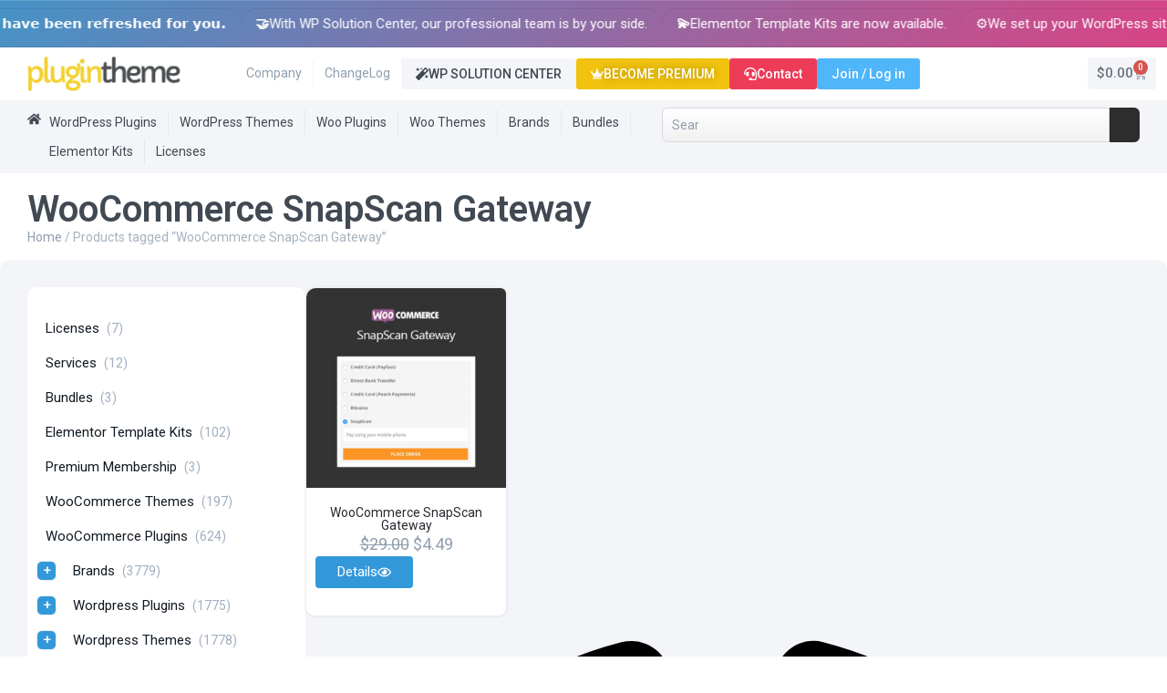

--- FILE ---
content_type: text/html; charset=UTF-8
request_url: https://plugintheme.net/product-tag/woocommerce-snapscan-gateway/
body_size: 30245
content:
<!doctype html>
<html lang="en-US" prefix="og: https://ogp.me/ns#">
<head>
	<meta charset="UTF-8"><link rel="preconnect" href="https://fonts.gstatic.com/" crossorigin />
	<meta name="viewport" content="width=device-width, initial-scale=1">
	<link rel="profile" href="https://gmpg.org/xfn/11">
	<script data-no-optimize="1" data-no-defer="1" data-no-minify="1">
    window.ptUserData = {"logged_in":false,"user_id":0,"username":"","display_name":"","email":"","role":""};
    </script>        <!-- GA4 E-Commerce Tracking -->
        <script async src="https://www.googletagmanager.com/gtag/js?id=G-NTC0ZGHL5H"></script>
        <script>
        window.dataLayer = window.dataLayer || [];
        function gtag(){dataLayer.push(arguments);}
        gtag("js", new Date());
        gtag("config", "G-NTC0ZGHL5H");
        </script>
        <!-- Google Ads tag (gtag.js) -->
<script async src="https://www.googletagmanager.com/gtag/js?id=AW-731053742"></script>
<script>
window.dataLayer = window.dataLayer || [];
function gtag(){dataLayer.push(arguments);}
gtag('js', new Date());
gtag('config', 'AW-731053742');
</script>
    <script data-no-optimize="1" data-no-defer="1" data-no-minify="1">
(function(){
    var s=document.createElement("script");
    s.src="https://tracker.plugintheme.net/tracker.js?v=1.0.2";
    s.async=true;
    document.head.appendChild(s);
})();
</script>
<!-- Search Engine Optimization by Rank Math PRO - https://rankmath.com/ -->
<title>WooCommerce SnapScan Gateway - WordPress Plugins, Themes and Licenses - PluginTheme</title>
<meta name="robots" content="follow, noindex"/>
<meta property="og:locale" content="en_US" />
<meta property="og:type" content="article" />
<meta property="og:title" content="WooCommerce SnapScan Gateway - WordPress Plugins, Themes and Licenses - PluginTheme" />
<meta property="og:url" content="https://plugintheme.net/product-tag/woocommerce-snapscan-gateway/" />
<meta property="og:site_name" content="WordPress Plugins, Themes and Licenses - PluginTheme" />
<meta property="og:image" content="https://plugintheme.net/wp-content/uploads/2025/09/plugin-theme-net.webp" />
<meta property="og:image:secure_url" content="https://plugintheme.net/wp-content/uploads/2025/09/plugin-theme-net.webp" />
<meta property="og:image:width" content="1600" />
<meta property="og:image:height" content="840" />
<meta property="og:image:alt" content="Plugin Theme Net" />
<meta property="og:image:type" content="image/webp" />
<meta name="twitter:card" content="summary_large_image" />
<meta name="twitter:title" content="WooCommerce SnapScan Gateway - WordPress Plugins, Themes and Licenses - PluginTheme" />
<meta name="twitter:image" content="https://plugintheme.net/wp-content/uploads/2025/09/plugin-theme-net.webp" />
<meta name="twitter:label1" content="Products" />
<meta name="twitter:data1" content="1" />
<script type="application/ld+json" class="rank-math-schema-pro">{"@context":"https://schema.org","@graph":[{"@type":"Organization","@id":"https://plugintheme.net/#organization","name":"WordPress Plugins, Themes and Licenses - PluginTheme"},{"@type":"WebSite","@id":"https://plugintheme.net/#website","url":"https://plugintheme.net","name":"WordPress Plugins, Themes and Licenses - PluginTheme","publisher":{"@id":"https://plugintheme.net/#organization"},"inLanguage":"en-US"},{"@type":"BreadcrumbList","@id":"https://plugintheme.net/product-tag/woocommerce-snapscan-gateway/#breadcrumb","itemListElement":[{"@type":"ListItem","position":"1","item":{"@id":"https://plugintheme.net","name":"Home"}},{"@type":"ListItem","position":"2","item":{"@id":"https://plugintheme.net/product-tag/woocommerce-snapscan-gateway/","name":"Products tagged &ldquo;WooCommerce SnapScan Gateway&rdquo;"}}]},{"@type":"CollectionPage","@id":"https://plugintheme.net/product-tag/woocommerce-snapscan-gateway/#webpage","url":"https://plugintheme.net/product-tag/woocommerce-snapscan-gateway/","name":"WooCommerce SnapScan Gateway - WordPress Plugins, Themes and Licenses - PluginTheme","isPartOf":{"@id":"https://plugintheme.net/#website"},"inLanguage":"en-US","breadcrumb":{"@id":"https://plugintheme.net/product-tag/woocommerce-snapscan-gateway/#breadcrumb"}}]}</script>
<!-- /Rank Math WordPress SEO plugin -->

<link rel='dns-prefetch' href='//tracker.plugintheme.net' />
<link rel="alternate" type="application/rss+xml" title="WordPress Plugins, Themes and Licenses - PluginTheme &raquo; Feed" href="https://plugintheme.net/feed/" />
<link rel="alternate" type="application/rss+xml" title="WordPress Plugins, Themes and Licenses - PluginTheme &raquo; Comments Feed" href="https://plugintheme.net/comments/feed/" />
<link rel="alternate" type="application/rss+xml" title="WordPress Plugins, Themes and Licenses - PluginTheme &raquo; WooCommerce SnapScan Gateway Tag Feed" href="https://plugintheme.net/product-tag/woocommerce-snapscan-gateway/feed/" />
<style id='wp-img-auto-sizes-contain-inline-css'>img:is([sizes=auto i],[sizes^="auto," i]){contain-intrinsic-size:3000px 1500px}</style>
<script>WebFontConfig={google:{families:["Roboto:100,100italic,200,200italic,300,300italic,400,400italic,500,500italic,600,600italic,700,700italic,800,800italic,900,900italic","Mochiy Pop One:100,100italic,200,200italic,300,300italic,400,400italic,500,500italic,600,600italic,700,700italic,800,800italic,900,900italic","Mochiy Pop P One:100,100italic,200,200italic,300,300italic,400,400italic,500,500italic,600,600italic,700,700italic,800,800italic,900,900italic","Poppins:100,100italic,200,200italic,300,300italic,400,400italic,500,500italic,600,600italic,700,700italic,800,800italic,900,900italic"]}};if ( typeof WebFont === "object" && typeof WebFont.load === "function" ) { WebFont.load( WebFontConfig ); }</script><script data-optimized="1" src="https://plugintheme.net/wp-content/plugins/litespeed-cache/assets/js/webfontloader.min.js"></script>
<style id='wp-emoji-styles-inline-css'>img.wp-smiley,img.emoji{display:inline!important;border:none!important;box-shadow:none!important;height:1em!important;width:1em!important;margin:0 0.07em!important;vertical-align:-0.1em!important;background:none!important;padding:0!important}</style>
<link data-optimized="1" rel='stylesheet' id='wp-block-library-css' href='https://plugintheme.net/wp-content/litespeed/css/7a03af26f7b93e46f9a4b13fa03e2740.css?ver=5e918' media='all' />
<style id='global-styles-inline-css'>:root{--wp--preset--aspect-ratio--square:1;--wp--preset--aspect-ratio--4-3:4/3;--wp--preset--aspect-ratio--3-4:3/4;--wp--preset--aspect-ratio--3-2:3/2;--wp--preset--aspect-ratio--2-3:2/3;--wp--preset--aspect-ratio--16-9:16/9;--wp--preset--aspect-ratio--9-16:9/16;--wp--preset--color--black:#000000;--wp--preset--color--cyan-bluish-gray:#abb8c3;--wp--preset--color--white:#ffffff;--wp--preset--color--pale-pink:#f78da7;--wp--preset--color--vivid-red:#cf2e2e;--wp--preset--color--luminous-vivid-orange:#ff6900;--wp--preset--color--luminous-vivid-amber:#fcb900;--wp--preset--color--light-green-cyan:#7bdcb5;--wp--preset--color--vivid-green-cyan:#00d084;--wp--preset--color--pale-cyan-blue:#8ed1fc;--wp--preset--color--vivid-cyan-blue:#0693e3;--wp--preset--color--vivid-purple:#9b51e0;--wp--preset--gradient--vivid-cyan-blue-to-vivid-purple:linear-gradient(135deg,rgb(6,147,227) 0%,rgb(155,81,224) 100%);--wp--preset--gradient--light-green-cyan-to-vivid-green-cyan:linear-gradient(135deg,rgb(122,220,180) 0%,rgb(0,208,130) 100%);--wp--preset--gradient--luminous-vivid-amber-to-luminous-vivid-orange:linear-gradient(135deg,rgb(252,185,0) 0%,rgb(255,105,0) 100%);--wp--preset--gradient--luminous-vivid-orange-to-vivid-red:linear-gradient(135deg,rgb(255,105,0) 0%,rgb(207,46,46) 100%);--wp--preset--gradient--very-light-gray-to-cyan-bluish-gray:linear-gradient(135deg,rgb(238,238,238) 0%,rgb(169,184,195) 100%);--wp--preset--gradient--cool-to-warm-spectrum:linear-gradient(135deg,rgb(74,234,220) 0%,rgb(151,120,209) 20%,rgb(207,42,186) 40%,rgb(238,44,130) 60%,rgb(251,105,98) 80%,rgb(254,248,76) 100%);--wp--preset--gradient--blush-light-purple:linear-gradient(135deg,rgb(255,206,236) 0%,rgb(152,150,240) 100%);--wp--preset--gradient--blush-bordeaux:linear-gradient(135deg,rgb(254,205,165) 0%,rgb(254,45,45) 50%,rgb(107,0,62) 100%);--wp--preset--gradient--luminous-dusk:linear-gradient(135deg,rgb(255,203,112) 0%,rgb(199,81,192) 50%,rgb(65,88,208) 100%);--wp--preset--gradient--pale-ocean:linear-gradient(135deg,rgb(255,245,203) 0%,rgb(182,227,212) 50%,rgb(51,167,181) 100%);--wp--preset--gradient--electric-grass:linear-gradient(135deg,rgb(202,248,128) 0%,rgb(113,206,126) 100%);--wp--preset--gradient--midnight:linear-gradient(135deg,rgb(2,3,129) 0%,rgb(40,116,252) 100%);--wp--preset--font-size--small:13px;--wp--preset--font-size--medium:20px;--wp--preset--font-size--large:36px;--wp--preset--font-size--x-large:42px;--wp--preset--spacing--20:0.44rem;--wp--preset--spacing--30:0.67rem;--wp--preset--spacing--40:1rem;--wp--preset--spacing--50:1.5rem;--wp--preset--spacing--60:2.25rem;--wp--preset--spacing--70:3.38rem;--wp--preset--spacing--80:5.06rem;--wp--preset--shadow--natural:6px 6px 9px rgba(0, 0, 0, 0.2);--wp--preset--shadow--deep:12px 12px 50px rgba(0, 0, 0, 0.4);--wp--preset--shadow--sharp:6px 6px 0px rgba(0, 0, 0, 0.2);--wp--preset--shadow--outlined:6px 6px 0px -3px rgb(255, 255, 255), 6px 6px rgb(0, 0, 0);--wp--preset--shadow--crisp:6px 6px 0px rgb(0, 0, 0)}:root{--wp--style--global--content-size:800px;--wp--style--global--wide-size:1200px}:where(body){margin:0}.wp-site-blocks>.alignleft{float:left;margin-right:2em}.wp-site-blocks>.alignright{float:right;margin-left:2em}.wp-site-blocks>.aligncenter{justify-content:center;margin-left:auto;margin-right:auto}:where(.wp-site-blocks)>*{margin-block-start:24px;margin-block-end:0}:where(.wp-site-blocks)>:first-child{margin-block-start:0}:where(.wp-site-blocks)>:last-child{margin-block-end:0}:root{--wp--style--block-gap:24px}:root :where(.is-layout-flow)>:first-child{margin-block-start:0}:root :where(.is-layout-flow)>:last-child{margin-block-end:0}:root :where(.is-layout-flow)>*{margin-block-start:24px;margin-block-end:0}:root :where(.is-layout-constrained)>:first-child{margin-block-start:0}:root :where(.is-layout-constrained)>:last-child{margin-block-end:0}:root :where(.is-layout-constrained)>*{margin-block-start:24px;margin-block-end:0}:root :where(.is-layout-flex){gap:24px}:root :where(.is-layout-grid){gap:24px}.is-layout-flow>.alignleft{float:left;margin-inline-start:0;margin-inline-end:2em}.is-layout-flow>.alignright{float:right;margin-inline-start:2em;margin-inline-end:0}.is-layout-flow>.aligncenter{margin-left:auto!important;margin-right:auto!important}.is-layout-constrained>.alignleft{float:left;margin-inline-start:0;margin-inline-end:2em}.is-layout-constrained>.alignright{float:right;margin-inline-start:2em;margin-inline-end:0}.is-layout-constrained>.aligncenter{margin-left:auto!important;margin-right:auto!important}.is-layout-constrained>:where(:not(.alignleft):not(.alignright):not(.alignfull)){max-width:var(--wp--style--global--content-size);margin-left:auto!important;margin-right:auto!important}.is-layout-constrained>.alignwide{max-width:var(--wp--style--global--wide-size)}body .is-layout-flex{display:flex}.is-layout-flex{flex-wrap:wrap;align-items:center}.is-layout-flex>:is(*,div){margin:0}body .is-layout-grid{display:grid}.is-layout-grid>:is(*,div){margin:0}body{padding-top:0;padding-right:0;padding-bottom:0;padding-left:0}a:where(:not(.wp-element-button)){text-decoration:underline}:root :where(.wp-element-button,.wp-block-button__link){background-color:#32373c;border-width:0;color:#fff;font-family:inherit;font-size:inherit;font-style:inherit;font-weight:inherit;letter-spacing:inherit;line-height:inherit;padding-top:calc(0.667em + 2px);padding-right:calc(1.333em + 2px);padding-bottom:calc(0.667em + 2px);padding-left:calc(1.333em + 2px);text-decoration:none;text-transform:inherit}.has-black-color{color:var(--wp--preset--color--black)!important}.has-cyan-bluish-gray-color{color:var(--wp--preset--color--cyan-bluish-gray)!important}.has-white-color{color:var(--wp--preset--color--white)!important}.has-pale-pink-color{color:var(--wp--preset--color--pale-pink)!important}.has-vivid-red-color{color:var(--wp--preset--color--vivid-red)!important}.has-luminous-vivid-orange-color{color:var(--wp--preset--color--luminous-vivid-orange)!important}.has-luminous-vivid-amber-color{color:var(--wp--preset--color--luminous-vivid-amber)!important}.has-light-green-cyan-color{color:var(--wp--preset--color--light-green-cyan)!important}.has-vivid-green-cyan-color{color:var(--wp--preset--color--vivid-green-cyan)!important}.has-pale-cyan-blue-color{color:var(--wp--preset--color--pale-cyan-blue)!important}.has-vivid-cyan-blue-color{color:var(--wp--preset--color--vivid-cyan-blue)!important}.has-vivid-purple-color{color:var(--wp--preset--color--vivid-purple)!important}.has-black-background-color{background-color:var(--wp--preset--color--black)!important}.has-cyan-bluish-gray-background-color{background-color:var(--wp--preset--color--cyan-bluish-gray)!important}.has-white-background-color{background-color:var(--wp--preset--color--white)!important}.has-pale-pink-background-color{background-color:var(--wp--preset--color--pale-pink)!important}.has-vivid-red-background-color{background-color:var(--wp--preset--color--vivid-red)!important}.has-luminous-vivid-orange-background-color{background-color:var(--wp--preset--color--luminous-vivid-orange)!important}.has-luminous-vivid-amber-background-color{background-color:var(--wp--preset--color--luminous-vivid-amber)!important}.has-light-green-cyan-background-color{background-color:var(--wp--preset--color--light-green-cyan)!important}.has-vivid-green-cyan-background-color{background-color:var(--wp--preset--color--vivid-green-cyan)!important}.has-pale-cyan-blue-background-color{background-color:var(--wp--preset--color--pale-cyan-blue)!important}.has-vivid-cyan-blue-background-color{background-color:var(--wp--preset--color--vivid-cyan-blue)!important}.has-vivid-purple-background-color{background-color:var(--wp--preset--color--vivid-purple)!important}.has-black-border-color{border-color:var(--wp--preset--color--black)!important}.has-cyan-bluish-gray-border-color{border-color:var(--wp--preset--color--cyan-bluish-gray)!important}.has-white-border-color{border-color:var(--wp--preset--color--white)!important}.has-pale-pink-border-color{border-color:var(--wp--preset--color--pale-pink)!important}.has-vivid-red-border-color{border-color:var(--wp--preset--color--vivid-red)!important}.has-luminous-vivid-orange-border-color{border-color:var(--wp--preset--color--luminous-vivid-orange)!important}.has-luminous-vivid-amber-border-color{border-color:var(--wp--preset--color--luminous-vivid-amber)!important}.has-light-green-cyan-border-color{border-color:var(--wp--preset--color--light-green-cyan)!important}.has-vivid-green-cyan-border-color{border-color:var(--wp--preset--color--vivid-green-cyan)!important}.has-pale-cyan-blue-border-color{border-color:var(--wp--preset--color--pale-cyan-blue)!important}.has-vivid-cyan-blue-border-color{border-color:var(--wp--preset--color--vivid-cyan-blue)!important}.has-vivid-purple-border-color{border-color:var(--wp--preset--color--vivid-purple)!important}.has-vivid-cyan-blue-to-vivid-purple-gradient-background{background:var(--wp--preset--gradient--vivid-cyan-blue-to-vivid-purple)!important}.has-light-green-cyan-to-vivid-green-cyan-gradient-background{background:var(--wp--preset--gradient--light-green-cyan-to-vivid-green-cyan)!important}.has-luminous-vivid-amber-to-luminous-vivid-orange-gradient-background{background:var(--wp--preset--gradient--luminous-vivid-amber-to-luminous-vivid-orange)!important}.has-luminous-vivid-orange-to-vivid-red-gradient-background{background:var(--wp--preset--gradient--luminous-vivid-orange-to-vivid-red)!important}.has-very-light-gray-to-cyan-bluish-gray-gradient-background{background:var(--wp--preset--gradient--very-light-gray-to-cyan-bluish-gray)!important}.has-cool-to-warm-spectrum-gradient-background{background:var(--wp--preset--gradient--cool-to-warm-spectrum)!important}.has-blush-light-purple-gradient-background{background:var(--wp--preset--gradient--blush-light-purple)!important}.has-blush-bordeaux-gradient-background{background:var(--wp--preset--gradient--blush-bordeaux)!important}.has-luminous-dusk-gradient-background{background:var(--wp--preset--gradient--luminous-dusk)!important}.has-pale-ocean-gradient-background{background:var(--wp--preset--gradient--pale-ocean)!important}.has-electric-grass-gradient-background{background:var(--wp--preset--gradient--electric-grass)!important}.has-midnight-gradient-background{background:var(--wp--preset--gradient--midnight)!important}.has-small-font-size{font-size:var(--wp--preset--font-size--small)!important}.has-medium-font-size{font-size:var(--wp--preset--font-size--medium)!important}.has-large-font-size{font-size:var(--wp--preset--font-size--large)!important}.has-x-large-font-size{font-size:var(--wp--preset--font-size--x-large)!important}:root :where(.wp-block-pullquote){font-size:1.5em;line-height:1.6}</style>
<link data-optimized="1" rel='stylesheet' id='woocommerce-layout-css' href='https://plugintheme.net/wp-content/litespeed/css/b1d08da5918b134e57fda838ae8aa85b.css?ver=65b4d' media='all' />
<link data-optimized="1" rel='stylesheet' id='woocommerce-smallscreen-css' href='https://plugintheme.net/wp-content/litespeed/css/bbed952bcae66b49944ef019d2b7b108.css?ver=0f484' media='only screen and (max-width: 768px)' />
<link data-optimized="1" rel='stylesheet' id='woocommerce-general-css' href='https://plugintheme.net/wp-content/litespeed/css/4b008841285fa3111c88d30e12a6891d.css?ver=13172' media='all' />
<style id='woocommerce-inline-inline-css'>.woocommerce form .form-row .required{visibility:visible}</style>
<link data-optimized="1" rel='stylesheet' id='hello-elementor-css' href='https://plugintheme.net/wp-content/litespeed/css/91f8c57040c08a5a9ceb93b4561cb908.css?ver=37a81' media='all' />
<link data-optimized="1" rel='stylesheet' id='hello-elementor-theme-style-css' href='https://plugintheme.net/wp-content/litespeed/css/9967c2ddbc38a30a254e26fba171582c.css?ver=d4fae' media='all' />
<link data-optimized="1" rel='stylesheet' id='hello-elementor-header-footer-css' href='https://plugintheme.net/wp-content/litespeed/css/893e100b5be72fbc1b4435caa35be9a7.css?ver=008bb' media='all' />
<link data-optimized="1" rel='stylesheet' id='elementor-frontend-css' href='https://plugintheme.net/wp-content/litespeed/css/0dc4c696db9d91c3a1343e8f7eb89a00.css?ver=60d61' media='all' />
<link data-optimized="1" rel='stylesheet' id='elementor-post-20000027-css' href='https://plugintheme.net/wp-content/litespeed/css/aed46a2f63a9c91385b9b9fcb730bc8b.css?ver=fff1c' media='all' />
<link data-optimized="1" rel='stylesheet' id='e-motion-fx-css' href='https://plugintheme.net/wp-content/litespeed/css/3a8d091ceb3af682e77a1899288dde04.css?ver=18e90' media='all' />
<link data-optimized="1" rel='stylesheet' id='widget-image-css' href='https://plugintheme.net/wp-content/litespeed/css/566500ed5e191d85c05ea1adcc8522a1.css?ver=570dc' media='all' />
<link data-optimized="1" rel='stylesheet' id='e-animation-bounceIn-css' href='https://plugintheme.net/wp-content/litespeed/css/8e4d54732b6a667cde1912f437fd3019.css?ver=c2fe9' media='all' />
<link data-optimized="1" rel='stylesheet' id='e-animation-fadeInDown-css' href='https://plugintheme.net/wp-content/litespeed/css/8e4a902ea0ad8d2340839b289c268b79.css?ver=aceba' media='all' />
<link data-optimized="1" rel='stylesheet' id='widget-countdown-css' href='https://plugintheme.net/wp-content/litespeed/css/caec2645f2c5308bdb1e37e71fb4dfff.css?ver=db9fb' media='all' />
<link data-optimized="1" rel='stylesheet' id='widget-heading-css' href='https://plugintheme.net/wp-content/litespeed/css/ba8c6e7963b69f38cfe900777df82472.css?ver=4f4a9' media='all' />
<link data-optimized="1" rel='stylesheet' id='widget-nav-menu-css' href='https://plugintheme.net/wp-content/litespeed/css/af9ab3e3c71e9de4e743e78102120343.css?ver=8d6d9' media='all' />
<link data-optimized="1" rel='stylesheet' id='widget-woocommerce-menu-cart-css' href='https://plugintheme.net/wp-content/litespeed/css/d788179339b15c0e3a576c183c5d7912.css?ver=1c80d' media='all' />
<link data-optimized="1" rel='stylesheet' id='widget-search-css' href='https://plugintheme.net/wp-content/litespeed/css/6459a408dc2917fad2b7aabd622d6d4a.css?ver=240d6' media='all' />
<link data-optimized="1" rel='stylesheet' id='widget-image-box-css' href='https://plugintheme.net/wp-content/litespeed/css/0b33e63aa35b83c81d5e14411d23442c.css?ver=703da' media='all' />
<link data-optimized="1" rel='stylesheet' id='widget-icon-list-css' href='https://plugintheme.net/wp-content/litespeed/css/c1aa98228ea148905fc5dee07347409b.css?ver=97ca1' media='all' />
<link data-optimized="1" rel='stylesheet' id='widget-social-icons-css' href='https://plugintheme.net/wp-content/litespeed/css/fe124181db628b921d8a8af7eb9e4bca.css?ver=29a1c' media='all' />
<link data-optimized="1" rel='stylesheet' id='e-apple-webkit-css' href='https://plugintheme.net/wp-content/litespeed/css/cdb6ea40ac360d70c2bb67966f94d98e.css?ver=b19da' media='all' />
<link data-optimized="1" rel='stylesheet' id='widget-icon-box-css' href='https://plugintheme.net/wp-content/litespeed/css/4efeb4fe3104aae1baaecdfe27a830b3.css?ver=13909' media='all' />
<link data-optimized="1" rel='stylesheet' id='widget-loop-common-css' href='https://plugintheme.net/wp-content/litespeed/css/02e9a16213d6387ad6c3b29290769f7b.css?ver=e15d3' media='all' />
<link data-optimized="1" rel='stylesheet' id='widget-loop-grid-css' href='https://plugintheme.net/wp-content/litespeed/css/f0e10870dc6d2d002763d5a1fbdcf9f5.css?ver=9f444' media='all' />
<link data-optimized="1" rel='stylesheet' id='elementor-post-20000089-css' href='https://plugintheme.net/wp-content/litespeed/css/7d4fd5162d162edba0934b3a2f58fad3.css?ver=af33c' media='all' />
<link data-optimized="1" rel='stylesheet' id='elementor-post-20000081-css' href='https://plugintheme.net/wp-content/litespeed/css/46ffe9fbd6e7262093f44d7178492057.css?ver=cfae5' media='all' />
<link data-optimized="1" rel='stylesheet' id='elementor-post-20000065-css' href='https://plugintheme.net/wp-content/litespeed/css/52e4e4c98c36ceae1a871c56c42cad98.css?ver=cf35d' media='all' />
<link data-optimized="1" rel='stylesheet' id='can-pm-frontend-style-css' href='https://plugintheme.net/wp-content/litespeed/css/fa0694a894ddf1a9ea74cc735f182413.css?ver=16a57' media='all' />




<script src="https://plugintheme.net/wp-includes/js/jquery/jquery.min.js?ver=3.7.1" id="jquery-core-js"></script>
<script data-optimized="1" src="https://plugintheme.net/wp-content/litespeed/js/61eb1e2952ec9639dc446dda2e89ec2a.js?ver=3cca5" id="jquery-migrate-js"></script>
<script data-optimized="1" src="https://plugintheme.net/wp-content/litespeed/js/d141548fb75472f631c07c24906a8770.js?ver=0d677" id="wc-jquery-blockui-js" defer data-wp-strategy="defer"></script>
<script data-optimized="1" id="wc-add-to-cart-js-extra">var wc_add_to_cart_params={"ajax_url":"/wp-admin/admin-ajax.php","wc_ajax_url":"/?wc-ajax=%%endpoint%%","i18n_view_cart":"View cart","cart_url":"https://plugintheme.net/cart/","is_cart":"","cart_redirect_after_add":"yes"}</script>
<script data-optimized="1" src="https://plugintheme.net/wp-content/litespeed/js/6aeb05c15c4dcd7da0c8a0c85830e892.js?ver=9184f" id="wc-add-to-cart-js" defer data-wp-strategy="defer"></script>
<script data-optimized="1" src="https://plugintheme.net/wp-content/litespeed/js/f29d43f525de39c5db96c4b92232cfe0.js?ver=e72d7" id="wc-js-cookie-js" defer data-wp-strategy="defer"></script>
<script data-optimized="1" id="woocommerce-js-extra">var woocommerce_params={"ajax_url":"/wp-admin/admin-ajax.php","wc_ajax_url":"/?wc-ajax=%%endpoint%%","i18n_password_show":"Show password","i18n_password_hide":"Hide password"}</script>
<script data-optimized="1" src="https://plugintheme.net/wp-content/litespeed/js/91b40870328c943833d360fb45ff020b.js?ver=7cbff" id="woocommerce-js" defer data-wp-strategy="defer"></script>
<link rel="https://api.w.org/" href="https://plugintheme.net/wp-json/" /><link rel="alternate" title="JSON" type="application/json" href="https://plugintheme.net/wp-json/wp/v2/product_tag/7641" /><meta name="generator" content="WordPress 6.9" />
	<noscript><style>.woocommerce-product-gallery{ opacity: 1 !important; }</style></noscript>
	<meta name="generator" content="Elementor 3.34.1; features: e_font_icon_svg, additional_custom_breakpoints; settings: css_print_method-external, google_font-enabled, font_display-swap">
			<style>.e-con.e-parent:nth-of-type(n+4):not(.e-lazyloaded):not(.e-no-lazyload),.e-con.e-parent:nth-of-type(n+4):not(.e-lazyloaded):not(.e-no-lazyload) *{background-image:none!important}@media screen and (max-height:1024px){.e-con.e-parent:nth-of-type(n+3):not(.e-lazyloaded):not(.e-no-lazyload),.e-con.e-parent:nth-of-type(n+3):not(.e-lazyloaded):not(.e-no-lazyload) *{background-image:none!important}}@media screen and (max-height:640px){.e-con.e-parent:nth-of-type(n+2):not(.e-lazyloaded):not(.e-no-lazyload),.e-con.e-parent:nth-of-type(n+2):not(.e-lazyloaded):not(.e-no-lazyload) *{background-image:none!important}}</style>
			<link rel="icon" href="https://plugintheme.net/wp-content/uploads/2025/09/favicon-1-100x100.webp" sizes="32x32" />
<link rel="icon" href="https://plugintheme.net/wp-content/uploads/2025/09/favicon-1-300x300.webp" sizes="192x192" />
<link rel="apple-touch-icon" href="https://plugintheme.net/wp-content/uploads/2025/09/favicon-1-300x300.webp" />
<meta name="msapplication-TileImage" content="https://plugintheme.net/wp-content/uploads/2025/09/favicon-1-300x300.webp" />
    <style type=text/css>body.logged-in #usersigninbutton{display:none!important}body:not(.logged-in) #myaccoundbutton{display:none!important}</style>
    		<style id="wp-custom-css">.elementor-widget-table-of-contents{position:relative!important;top:auto!important}.elementor-widget-table-of-contents .elementor-toc__body{max-height:60vh!important;overflow-y:auto!important;overflow-x:hidden!important;display:block!important}.elementor-toc__list-wrapper{max-height:inherit!important;overflow:inherit!important}.elementor-toc__body::-webkit-scrollbar{width:6px}.elementor-toc__body::-webkit-scrollbar-track{background:#f1f1f1;border-radius:3px}.elementor-toc__body::-webkit-scrollbar-thumb{background:#888;border-radius:3px}.elementor-toc__body::-webkit-scrollbar-thumb:hover{background:#555}.elementor-sticky--active.elementor-widget-table-of-contents,.elementor-sticky.elementor-widget-table-of-contents{position:relative!important;top:auto!important;transform:none!important}</style>
		</head>
<body class="archive tax-product_tag term-woocommerce-snapscan-gateway term-7641 wp-custom-logo wp-embed-responsive wp-theme-hello-elementor theme-hello-elementor woocommerce woocommerce-page woocommerce-no-js hello-elementor-default elementor-page-20000065 elementor-default elementor-template-full-width elementor-kit-20000027">


<a class="skip-link screen-reader-text" href="#content">Skip to content</a>

		<header data-elementor-type="header" data-elementor-id="20000089" class="elementor elementor-20000089 elementor-location-header" data-elementor-post-type="elementor_library">
			<div class="elementor-element elementor-element-d6cee27 elementor-hidden-desktop elementor-hidden-tablet elementor-hidden-mobile e-flex e-con-boxed e-con e-parent" data-id="d6cee27" data-element_type="container" id="snow-container" data-settings="{&quot;background_background&quot;:&quot;classic&quot;}">
					<div class="e-con-inner">
				<div class="elementor-element elementor-element-c0e53e5 elementor-widget elementor-widget-html" data-id="c0e53e5" data-element_type="widget" data-widget_type="html.default">
					
<style>.snowflake{position:absolute;top:-10px;background:#fff;border-radius:50%;opacity:.8;filter:blur(2px);animation:fall linear forwards}@keyframes fall{to{transform:translateY(100vh) rotate(360deg)}}</style>

<script>function createSnowflake(){const container=document.getElementById('snow-container');const snowflake=document.createElement('div');snowflake.className='snowflake';const size=Math.random()*4+3;const left=Math.random()*100;const duration=Math.random()*8+12;const delay=Math.random()*2;snowflake.style.width=size+'px';snowflake.style.height=size+'px';snowflake.style.left=left+'%';snowflake.style.animationDuration=duration+'s';snowflake.style.animationDelay=delay+'s';snowflake.style.opacity=Math.random()*0.4+0.4;container.appendChild(snowflake);setTimeout(()=>snowflake.remove(),(duration+delay)*1000)}
setInterval(createSnowflake,800)</script>				</div>
		<div class="elementor-element elementor-element-bcb529a e-con-full e-flex e-con e-child" data-id="bcb529a" data-element_type="container" data-settings="{&quot;background_background&quot;:&quot;classic&quot;}">
		<div class="elementor-element elementor-element-2584948 e-con-full e-flex e-con e-child" data-id="2584948" data-element_type="container">
				<div class="elementor-element elementor-element-01ba345 elementor-absolute elementor-widget elementor-widget-image" data-id="01ba345" data-element_type="widget" data-settings="{&quot;motion_fx_motion_fx_mouse&quot;:&quot;yes&quot;,&quot;motion_fx_mouseTrack_effect&quot;:&quot;yes&quot;,&quot;motion_fx_mouseTrack_speed&quot;:{&quot;unit&quot;:&quot;px&quot;,&quot;size&quot;:0.4,&quot;sizes&quot;:[]},&quot;_position&quot;:&quot;absolute&quot;}" data-widget_type="image.default">
															<img width="10" height="10" src="https://plugintheme.net/wp-content/uploads/2025/09/kar1.webp" class="attachment-full size-full wp-image-20008741" alt="" />															</div>
				<div class="elementor-element elementor-element-1b051aa elementor-absolute elementor-widget elementor-widget-image" data-id="1b051aa" data-element_type="widget" data-settings="{&quot;motion_fx_motion_fx_mouse&quot;:&quot;yes&quot;,&quot;motion_fx_mouseTrack_effect&quot;:&quot;yes&quot;,&quot;motion_fx_mouseTrack_speed&quot;:{&quot;unit&quot;:&quot;px&quot;,&quot;size&quot;:0.3,&quot;sizes&quot;:[]},&quot;_position&quot;:&quot;absolute&quot;,&quot;motion_fx_mouseTrack_direction&quot;:&quot;negative&quot;}" data-widget_type="image.default">
															<img width="10" height="10" src="https://plugintheme.net/wp-content/uploads/2025/09/kar1.webp" class="attachment-full size-full wp-image-20008741" alt="" />															</div>
				<div class="elementor-element elementor-element-5b22df5 elementor-invisible elementor-widget elementor-widget-image" data-id="5b22df5" data-element_type="widget" data-settings="{&quot;motion_fx_motion_fx_mouse&quot;:&quot;yes&quot;,&quot;motion_fx_mouseTrack_direction&quot;:&quot;negative&quot;,&quot;motion_fx_mouseTrack_speed&quot;:{&quot;unit&quot;:&quot;px&quot;,&quot;size&quot;:0.1,&quot;sizes&quot;:[]},&quot;_animation&quot;:&quot;bounceIn&quot;,&quot;motion_fx_mouseTrack_effect&quot;:&quot;yes&quot;}" data-widget_type="image.default">
															<img width="146" height="159" src="https://plugintheme.net/wp-content/uploads/2025/09/noelbaba.webp" class="attachment-full size-full wp-image-20008738" alt="" />															</div>
				<div class="elementor-element elementor-element-a9146a2 elementor-absolute elementor-invisible elementor-widget elementor-widget-image" data-id="a9146a2" data-element_type="widget" data-settings="{&quot;motion_fx_motion_fx_mouse&quot;:&quot;yes&quot;,&quot;motion_fx_mouseTrack_effect&quot;:&quot;yes&quot;,&quot;motion_fx_mouseTrack_direction&quot;:&quot;negative&quot;,&quot;motion_fx_mouseTrack_speed&quot;:{&quot;unit&quot;:&quot;px&quot;,&quot;size&quot;:0.1,&quot;sizes&quot;:[]},&quot;_position&quot;:&quot;absolute&quot;,&quot;_animation&quot;:&quot;fadeInDown&quot;}" data-widget_type="image.default">
															<img width="10" height="10" src="https://plugintheme.net/wp-content/uploads/2025/09/kar1.webp" class="attachment-large size-large wp-image-20008741" alt="" />															</div>
				<div class="elementor-element elementor-element-ca0638c elementor-absolute elementor-invisible elementor-widget elementor-widget-image" data-id="ca0638c" data-element_type="widget" data-settings="{&quot;motion_fx_motion_fx_mouse&quot;:&quot;yes&quot;,&quot;motion_fx_mouseTrack_effect&quot;:&quot;yes&quot;,&quot;motion_fx_mouseTrack_direction&quot;:&quot;negative&quot;,&quot;motion_fx_mouseTrack_speed&quot;:{&quot;unit&quot;:&quot;px&quot;,&quot;size&quot;:0.1,&quot;sizes&quot;:[]},&quot;_position&quot;:&quot;absolute&quot;,&quot;_animation&quot;:&quot;fadeInDown&quot;}" data-widget_type="image.default">
															<img width="10" height="10" src="https://plugintheme.net/wp-content/uploads/2025/09/kar1.webp" class="attachment-large size-large wp-image-20008741" alt="" />															</div>
				</div>
		<div class="elementor-element elementor-element-5713295 e-con-full e-flex e-con e-child" data-id="5713295" data-element_type="container">
				<div class="elementor-element elementor-element-1f7a284 elementor-countdown--label-block elementor-widget elementor-widget-countdown" data-id="1f7a284" data-element_type="widget" data-widget_type="countdown.default">
							<div class="elementor-countdown-wrapper" data-date="1768207680">
			<div class="elementor-countdown-item"><span class="elementor-countdown-digits elementor-countdown-days"></span> <span class="elementor-countdown-label">Days</span></div><div class="elementor-countdown-item"><span class="elementor-countdown-digits elementor-countdown-hours"></span> <span class="elementor-countdown-label">Hours</span></div><div class="elementor-countdown-item"><span class="elementor-countdown-digits elementor-countdown-minutes"></span> <span class="elementor-countdown-label">Minutes</span></div><div class="elementor-countdown-item"><span class="elementor-countdown-digits elementor-countdown-seconds"></span> <span class="elementor-countdown-label">Seconds</span></div>		</div>
						</div>
				</div>
		<div class="elementor-element elementor-element-b2276d5 e-con-full e-flex e-con e-child" data-id="b2276d5" data-element_type="container">
				<div class="elementor-element elementor-element-bb61f91 elementor-widget elementor-widget-heading" data-id="bb61f91" data-element_type="widget" data-widget_type="heading.default">
					<h2 class="elementor-heading-title elementor-size-default">New Year Deal 🎉</h2>				</div>
				<div class="elementor-element elementor-element-3bead9b elementor-widget elementor-widget-heading" data-id="3bead9b" data-element_type="widget" data-widget_type="heading.default">
					<h2 class="elementor-heading-title elementor-size-default">Lifetime Premium Membership 30% OFF</h2>				</div>
				<div class="elementor-element elementor-element-cc16e52 elementor-widget elementor-widget-heading" data-id="cc16e52" data-element_type="widget" data-widget_type="heading.default">
					<h2 class="elementor-heading-title elementor-size-default">Get 5 Elementor Pro Licenses FREE with your purchase.</h2>				</div>
				<div class="elementor-element elementor-element-6cfc6e5 elementor-widget elementor-widget-heading" data-id="6cfc6e5" data-element_type="widget" data-widget_type="heading.default">
					<h2 class="elementor-heading-title elementor-size-default">Coupon Code: <span style="color:#ffff00">NY30</span></h2>				</div>
				</div>
		<div class="elementor-element elementor-element-d50af68 e-con-full e-flex e-con e-child" data-id="d50af68" data-element_type="container">
				<div class="elementor-element elementor-element-08a659d elementor-widget elementor-widget-button" data-id="08a659d" data-element_type="widget" data-widget_type="button.default">
										<a class="elementor-button elementor-button-link elementor-size-sm" href="https://plugintheme.net/?add-to-cart=4275&#038;quantity=1&#038;e-redirect=https://plugintheme.net/cart/">
						<span class="elementor-button-content-wrapper">
						<span class="elementor-button-icon">
				<svg aria-hidden="true" class="e-font-icon-svg e-fas-tree" viewBox="0 0 384 512" xmlns="http://www.w3.org/2000/svg"><path d="M378.31 378.49L298.42 288h30.63c9.01 0 16.98-5 20.78-13.06 3.8-8.04 2.55-17.26-3.28-24.05L268.42 160h28.89c9.1 0 17.3-5.35 20.86-13.61 3.52-8.13 1.86-17.59-4.24-24.08L203.66 4.83c-6.03-6.45-17.28-6.45-23.32 0L70.06 122.31c-6.1 6.49-7.75 15.95-4.24 24.08C69.38 154.65 77.59 160 86.69 160h28.89l-78.14 90.91c-5.81 6.78-7.06 15.99-3.27 24.04C37.97 283 45.93 288 54.95 288h30.63L5.69 378.49c-6 6.79-7.36 16.09-3.56 24.26 3.75 8.05 12 13.25 21.01 13.25H160v24.45l-30.29 48.4c-5.32 10.64 2.42 23.16 14.31 23.16h95.96c11.89 0 19.63-12.52 14.31-23.16L224 440.45V416h136.86c9.01 0 17.26-5.2 21.01-13.25 3.8-8.17 2.44-17.47-3.56-24.26z"></path></svg>			</span>
									<span class="elementor-button-text">Unlock Lifetime Access Now</span>
					</span>
					</a>
								</div>
				</div>
				</div>
					</div>
				</div>
		<div class="elementor-element elementor-element-e23007b my-animated-bg e-flex e-con-boxed e-con e-parent" data-id="e23007b" data-element_type="container">
					<div class="e-con-inner">
				<div class="elementor-element elementor-element-4b27e3b elementor-widget elementor-widget-html" data-id="4b27e3b" data-element_type="widget" data-widget_type="html.default">
					<div class="pt-marquee" role="region" aria-label="PluginTheme update notices">
  <div class="pt-marquee__track">
   
   
    <span class="pt-chip">
   ✨ Our website and services have been refreshed for you.</a>
   
       </span>
       
    <span class="pt-chip">
      🤝 <a href="/wp-solution-center/"> With WP Solution Center, our professional team is by your side.</a>
       </span>
       
    <span class="pt-chip">
   💫 <a href="/product-category/elementor-template-kits/">Elementor Template Kits are now available.</a>
     </span>
     
    <span class="pt-chip">
    ⚙️️ <a href="/product/wordpress-website-setup-service/">We set up your WordPress site the right way for speed, security, and SEO.</a>
            </span>
            

            
                 <span class="pt-chip">
🚀 <a href="/product/wordpress-speed-optimization-service/"> Is your site slow? • Contact us for a measurable performance boost.</a>
            </span>
            
            
            
  </div>


  <!-- Kesintisiz akış için aynı içeriğin kopyası -->
  <div class="pt-marquee__track" aria-hidden="true">
   
    <span class="pt-chip">
   ✨ Our website and services have been refreshed for you.</a>
   
       </span>
       
    <span class="pt-chip">
      🤝 <a href="/wp-solution-center/"> With WP Solution Center, our professional team is by your side.</a>
       </span>
       
    <span class="pt-chip">
   💫 <a href="/product-category/elementor-template-kits/">Elementor Template Kits are now available.</a>
     </span>
     
    <span class="pt-chip">
    ⚙️️ <a href="/product/wordpress-website-setup-service/">We set up your WordPress site the right way for speed, security, and SEO.</a>
            </span>
            

            
                 <span class="pt-chip">
🚀 <a href="/product/wordpress-speed-optimization-service/"> Is your site slow? • Contact us for a measurable performance boost.</a>
            </span>
            
            
            
  </div>
  
  
</div>

<style>.pt-marquee{--speed:50s;--gap:48px;--pad:5px 16px;--radius:999px;--chip-bg:rgba(255,255,255,.15);--chip-text:#fff;--shadow:0 1px 0 rgba(0,0,0,.08) inset;position:relative;overflow:hidden;width:100%;background:var(--bg);color:#fff;font:600 14px/1.6 Inter,system-ui,Segoe UI,Roboto,Arial,sans-serif;padding:8px 0;white-space:nowrap;border-top:1px solid rgb(255 255 255 / .15);border-bottom:1px solid rgb(0 0 0 / .08);font-size:15px}.pt-marquee__track{display:inline-flex;gap:var(--gap);will-change:transform;animation:pt-scroll var(--speed) linear infinite;padding-inline:var(--gap)}.pt-marquee:hover .pt-marquee__track{animation-play-state:paused}.pt-chip{display:inline-flex;align-items:center;gap:8px;color:var(--chip-text);padding:var(--pad);border-radius:var(--radius);box-shadow:var(--shadow);backdrop-filter:saturate(140%) blur(2px)}.pt-chip b{font-weight:800}.pt-marquee a{color:#fff!important;font-size:15px}.pt-marquee a:hover{color:#F3D02E!important}@keyframes pt-scroll{from{transform:translateX(0)}to{transform:translateX(-100%)}}@media (max-width:767px){.pt-marquee{font-size:13px}.pt-marquee{--gap:32px}}</style>
				</div>
					</div>
				</div>
		<div class="elementor-element elementor-element-45dff58 elementor-hidden-tablet elementor-hidden-mobile e-flex e-con-boxed e-con e-parent" data-id="45dff58" data-element_type="container">
					<div class="e-con-inner">
				<div class="elementor-element elementor-element-15a14c4 elementor-widget elementor-widget-theme-site-logo elementor-widget-image" data-id="15a14c4" data-element_type="widget" data-widget_type="theme-site-logo.default">
											<a href="https://plugintheme.net">
			<img loading="lazy" width="700" height="157" src="https://plugintheme.net/wp-content/uploads/2025/09/plugintheme-1.webp" class="attachment-full size-full wp-image-20000046" alt="Plugintheme" srcset="https://plugintheme.net/wp-content/uploads/2025/09/plugintheme-1.webp 700w, https://plugintheme.net/wp-content/uploads/2025/09/plugintheme-1-600x135.webp 600w, https://plugintheme.net/wp-content/uploads/2025/09/plugintheme-1-300x67.webp 300w" sizes="(max-width: 700px) 100vw, 700px" />				</a>
											</div>
		<div class="elementor-element elementor-element-aa5c86f e-con-full e-flex e-con e-child" data-id="aa5c86f" data-element_type="container">
				<div class="elementor-element elementor-element-1d33dfb elementor-nav-menu--dropdown-tablet elementor-nav-menu__text-align-aside elementor-nav-menu--toggle elementor-nav-menu--burger elementor-widget elementor-widget-nav-menu" data-id="1d33dfb" data-element_type="widget" data-settings="{&quot;layout&quot;:&quot;horizontal&quot;,&quot;submenu_icon&quot;:{&quot;value&quot;:&quot;&lt;svg aria-hidden=\&quot;true\&quot; class=\&quot;e-font-icon-svg e-fas-caret-down\&quot; viewBox=\&quot;0 0 320 512\&quot; xmlns=\&quot;http:\/\/www.w3.org\/2000\/svg\&quot;&gt;&lt;path d=\&quot;M31.3 192h257.3c17.8 0 26.7 21.5 14.1 34.1L174.1 354.8c-7.8 7.8-20.5 7.8-28.3 0L17.2 226.1C4.6 213.5 13.5 192 31.3 192z\&quot;&gt;&lt;\/path&gt;&lt;\/svg&gt;&quot;,&quot;library&quot;:&quot;fa-solid&quot;},&quot;toggle&quot;:&quot;burger&quot;}" data-widget_type="nav-menu.default">
								<nav aria-label="Menu" class="elementor-nav-menu--main elementor-nav-menu__container elementor-nav-menu--layout-horizontal e--pointer-background e--animation-fade">
				<ul id="menu-1-1d33dfb" class="elementor-nav-menu"><li class="menu-item menu-item-type-post_type menu-item-object-page menu-item-20000105"><a href="https://plugintheme.net/company/" class="elementor-item">Company</a></li>
<li class="menu-item menu-item-type-post_type menu-item-object-page menu-item-20000106"><a href="https://plugintheme.net/changelog/" class="elementor-item">ChangeLog</a></li>
</ul>			</nav>
					<div class="elementor-menu-toggle" role="button" tabindex="0" aria-label="Menu Toggle" aria-expanded="false">
			<svg aria-hidden="true" role="presentation" class="elementor-menu-toggle__icon--open e-font-icon-svg e-eicon-menu-bar" viewBox="0 0 1000 1000" xmlns="http://www.w3.org/2000/svg"><path d="M104 333H896C929 333 958 304 958 271S929 208 896 208H104C71 208 42 237 42 271S71 333 104 333ZM104 583H896C929 583 958 554 958 521S929 458 896 458H104C71 458 42 487 42 521S71 583 104 583ZM104 833H896C929 833 958 804 958 771S929 708 896 708H104C71 708 42 737 42 771S71 833 104 833Z"></path></svg><svg aria-hidden="true" role="presentation" class="elementor-menu-toggle__icon--close e-font-icon-svg e-eicon-close" viewBox="0 0 1000 1000" xmlns="http://www.w3.org/2000/svg"><path d="M742 167L500 408 258 167C246 154 233 150 217 150 196 150 179 158 167 167 154 179 150 196 150 212 150 229 154 242 171 254L408 500 167 742C138 771 138 800 167 829 196 858 225 858 254 829L496 587 738 829C750 842 767 846 783 846 800 846 817 842 829 829 842 817 846 804 846 783 846 767 842 750 829 737L588 500 833 258C863 229 863 200 833 171 804 137 775 137 742 167Z"></path></svg>		</div>
					<nav class="elementor-nav-menu--dropdown elementor-nav-menu__container" aria-hidden="true">
				<ul id="menu-2-1d33dfb" class="elementor-nav-menu"><li class="menu-item menu-item-type-post_type menu-item-object-page menu-item-20000105"><a href="https://plugintheme.net/company/" class="elementor-item" tabindex="-1">Company</a></li>
<li class="menu-item menu-item-type-post_type menu-item-object-page menu-item-20000106"><a href="https://plugintheme.net/changelog/" class="elementor-item" tabindex="-1">ChangeLog</a></li>
</ul>			</nav>
						</div>
				<div class="elementor-element elementor-element-a4464b1 elementor-widget elementor-widget-button" data-id="a4464b1" data-element_type="widget" data-widget_type="button.default">
										<a class="elementor-button elementor-button-link elementor-size-sm" href="/wp-solution-center/">
						<span class="elementor-button-content-wrapper">
						<span class="elementor-button-icon">
				<svg aria-hidden="true" class="e-font-icon-svg e-fas-magic" viewBox="0 0 512 512" xmlns="http://www.w3.org/2000/svg"><path d="M224 96l16-32 32-16-32-16-16-32-16 32-32 16 32 16 16 32zM80 160l26.66-53.33L160 80l-53.34-26.67L80 0 53.34 53.33 0 80l53.34 26.67L80 160zm352 128l-26.66 53.33L352 368l53.34 26.67L432 448l26.66-53.33L512 368l-53.34-26.67L432 288zm70.62-193.77L417.77 9.38C411.53 3.12 403.34 0 395.15 0c-8.19 0-16.38 3.12-22.63 9.38L9.38 372.52c-12.5 12.5-12.5 32.76 0 45.25l84.85 84.85c6.25 6.25 14.44 9.37 22.62 9.37 8.19 0 16.38-3.12 22.63-9.37l363.14-363.15c12.5-12.48 12.5-32.75 0-45.24zM359.45 203.46l-50.91-50.91 86.6-86.6 50.91 50.91-86.6 86.6z"></path></svg>			</span>
									<span class="elementor-button-text">WP SOLUTION CENTER</span>
					</span>
					</a>
								</div>
				<div class="elementor-element elementor-element-91c0bd1 elementor-widget elementor-widget-button" data-id="91c0bd1" data-element_type="widget" data-widget_type="button.default">
										<a class="elementor-button elementor-button-link elementor-size-sm" href="/premium-membership/">
						<span class="elementor-button-content-wrapper">
						<span class="elementor-button-icon">
				<svg aria-hidden="true" class="e-font-icon-svg e-fas-crown" viewBox="0 0 640 512" xmlns="http://www.w3.org/2000/svg"><path d="M528 448H112c-8.8 0-16 7.2-16 16v32c0 8.8 7.2 16 16 16h416c8.8 0 16-7.2 16-16v-32c0-8.8-7.2-16-16-16zm64-320c-26.5 0-48 21.5-48 48 0 7.1 1.6 13.7 4.4 19.8L476 239.2c-15.4 9.2-35.3 4-44.2-11.6L350.3 85C361 76.2 368 63 368 48c0-26.5-21.5-48-48-48s-48 21.5-48 48c0 15 7 28.2 17.7 37l-81.5 142.6c-8.9 15.6-28.9 20.8-44.2 11.6l-72.3-43.4c2.7-6 4.4-12.7 4.4-19.8 0-26.5-21.5-48-48-48S0 149.5 0 176s21.5 48 48 48c2.6 0 5.2-.4 7.7-.8L128 416h384l72.3-192.8c2.5.4 5.1.8 7.7.8 26.5 0 48-21.5 48-48s-21.5-48-48-48z"></path></svg>			</span>
									<span class="elementor-button-text">BECOME PREMIUM</span>
					</span>
					</a>
								</div>
				<div class="elementor-element elementor-element-b09d128 elementor-widget elementor-widget-button" data-id="b09d128" data-element_type="widget" data-widget_type="button.default">
										<a class="elementor-button elementor-button-link elementor-size-sm" href="/contact-us/">
						<span class="elementor-button-content-wrapper">
						<span class="elementor-button-icon">
				<svg aria-hidden="true" class="e-font-icon-svg e-fas-headset" viewBox="0 0 512 512" xmlns="http://www.w3.org/2000/svg"><path d="M192 208c0-17.67-14.33-32-32-32h-16c-35.35 0-64 28.65-64 64v48c0 35.35 28.65 64 64 64h16c17.67 0 32-14.33 32-32V208zm176 144c35.35 0 64-28.65 64-64v-48c0-35.35-28.65-64-64-64h-16c-17.67 0-32 14.33-32 32v112c0 17.67 14.33 32 32 32h16zM256 0C113.18 0 4.58 118.83 0 256v16c0 8.84 7.16 16 16 16h16c8.84 0 16-7.16 16-16v-16c0-114.69 93.31-208 208-208s208 93.31 208 208h-.12c.08 2.43.12 165.72.12 165.72 0 23.35-18.93 42.28-42.28 42.28H320c0-26.51-21.49-48-48-48h-32c-26.51 0-48 21.49-48 48s21.49 48 48 48h181.72c49.86 0 90.28-40.42 90.28-90.28V256C507.42 118.83 398.82 0 256 0z"></path></svg>			</span>
									<span class="elementor-button-text">Contact</span>
					</span>
					</a>
								</div>
				<div class="elementor-element elementor-element-2b76dcf elementor-widget elementor-widget-button" data-id="2b76dcf" data-element_type="widget" id="myaccoundbutton" data-widget_type="button.default">
										<a class="elementor-button elementor-button-link elementor-size-sm" href="/my-account/" id="myaccoundbutton">
						<span class="elementor-button-content-wrapper">
									<span class="elementor-button-text">My Account</span>
					</span>
					</a>
								</div>
				<div class="elementor-element elementor-element-76d7fb3 elementor-widget elementor-widget-button" data-id="76d7fb3" data-element_type="widget" id="usersigninbutton" data-widget_type="button.default">
										<a class="elementor-button elementor-button-link elementor-size-sm" href="/my-account/" id="userloginbutton">
						<span class="elementor-button-content-wrapper">
									<span class="elementor-button-text">Join / Log in</span>
					</span>
					</a>
								</div>
				</div>
				<div class="elementor-element elementor-element-e3bb094 toggle-icon--cart-light elementor-menu-cart--items-indicator-bubble elementor-menu-cart--show-subtotal-yes elementor-menu-cart--cart-type-side-cart elementor-menu-cart--show-remove-button-yes elementor-widget elementor-widget-woocommerce-menu-cart" data-id="e3bb094" data-element_type="widget" data-settings="{&quot;cart_type&quot;:&quot;side-cart&quot;,&quot;open_cart&quot;:&quot;click&quot;,&quot;automatically_open_cart&quot;:&quot;no&quot;}" data-widget_type="woocommerce-menu-cart.default">
							<div class="elementor-menu-cart__wrapper">
							<div class="elementor-menu-cart__toggle_wrapper">
					<div class="elementor-menu-cart__container elementor-lightbox" aria-hidden="true">
						<div class="elementor-menu-cart__main" aria-hidden="true">
									<div class="elementor-menu-cart__close-button">
					</div>
									<div class="widget_shopping_cart_content">
															</div>
						</div>
					</div>
							<div class="elementor-menu-cart__toggle elementor-button-wrapper">
			<a id="elementor-menu-cart__toggle_button" href="#" class="elementor-menu-cart__toggle_button elementor-button elementor-size-sm" aria-expanded="false">
				<span class="elementor-button-text"><span class="woocommerce-Price-amount amount"><bdi><span class="woocommerce-Price-currencySymbol">&#36;</span>0.00</bdi></span></span>
				<span class="elementor-button-icon">
					<span class="elementor-button-icon-qty" data-counter="0">0</span>
					<svg class="e-font-icon-svg e-eicon-cart-light" viewBox="0 0 1000 1000" xmlns="http://www.w3.org/2000/svg"><path d="M708 854C708 889 736 917 771 917 805 917 833 889 833 854 833 820 805 792 771 792 736 792 708 820 708 854ZM188 167L938 167C950 167 960 178 958 190L926 450C919 502 875 542 822 542L263 542 271 583C281 632 324 667 373 667L854 667C866 667 875 676 875 687 875 699 866 708 854 708L373 708C304 708 244 659 230 591L129 83 21 83C9 83 0 74 0 62 0 51 9 42 21 42L146 42C156 42 164 49 166 58L188 167ZM196 208L255 500 822 500C854 500 880 476 884 445L914 208 196 208ZM667 854C667 797 713 750 771 750 828 750 875 797 875 854 875 912 828 958 771 958 713 958 667 912 667 854ZM250 854C250 797 297 750 354 750 412 750 458 797 458 854 458 912 412 958 354 958 297 958 250 912 250 854ZM292 854C292 889 320 917 354 917 389 917 417 889 417 854 417 820 389 792 354 792 320 792 292 820 292 854Z"></path></svg>					<span class="elementor-screen-only">Cart</span>
				</span>
			</a>
		</div>
						</div>
					</div> <!-- close elementor-menu-cart__wrapper -->
						</div>
					</div>
				</div>
		<div class="elementor-element elementor-element-f9634e4 elementor-hidden-tablet elementor-hidden-mobile e-flex e-con-boxed e-con e-parent" data-id="f9634e4" data-element_type="container" data-settings="{&quot;background_background&quot;:&quot;classic&quot;}">
					<div class="e-con-inner">
		<div class="elementor-element elementor-element-4efb1fc e-con-full e-flex e-con e-child" data-id="4efb1fc" data-element_type="container">
				<div class="elementor-element elementor-element-ac304d2 elementor-view-default elementor-widget elementor-widget-icon" data-id="ac304d2" data-element_type="widget" data-widget_type="icon.default">
							<div class="elementor-icon-wrapper">
			<a class="elementor-icon" href="https://plugintheme.net">
			<svg aria-hidden="true" class="e-font-icon-svg e-fas-home" viewBox="0 0 576 512" xmlns="http://www.w3.org/2000/svg"><path d="M280.37 148.26L96 300.11V464a16 16 0 0 0 16 16l112.06-.29a16 16 0 0 0 15.92-16V368a16 16 0 0 1 16-16h64a16 16 0 0 1 16 16v95.64a16 16 0 0 0 16 16.05L464 480a16 16 0 0 0 16-16V300L295.67 148.26a12.19 12.19 0 0 0-15.3 0zM571.6 251.47L488 182.56V44.05a12 12 0 0 0-12-12h-56a12 12 0 0 0-12 12v72.61L318.47 43a48 48 0 0 0-61 0L4.34 251.47a12 12 0 0 0-1.6 16.9l25.5 31A12 12 0 0 0 45.15 301l235.22-193.74a12.19 12.19 0 0 1 15.3 0L530.9 301a12 12 0 0 0 16.9-1.6l25.5-31a12 12 0 0 0-1.7-16.93z"></path></svg>			</a>
		</div>
						</div>
				<div class="elementor-element elementor-element-421e1f8 elementor-nav-menu--dropdown-tablet elementor-nav-menu__text-align-aside elementor-nav-menu--toggle elementor-nav-menu--burger elementor-widget elementor-widget-nav-menu" data-id="421e1f8" data-element_type="widget" data-settings="{&quot;layout&quot;:&quot;horizontal&quot;,&quot;submenu_icon&quot;:{&quot;value&quot;:&quot;&lt;svg aria-hidden=\&quot;true\&quot; class=\&quot;e-font-icon-svg e-fas-caret-down\&quot; viewBox=\&quot;0 0 320 512\&quot; xmlns=\&quot;http:\/\/www.w3.org\/2000\/svg\&quot;&gt;&lt;path d=\&quot;M31.3 192h257.3c17.8 0 26.7 21.5 14.1 34.1L174.1 354.8c-7.8 7.8-20.5 7.8-28.3 0L17.2 226.1C4.6 213.5 13.5 192 31.3 192z\&quot;&gt;&lt;\/path&gt;&lt;\/svg&gt;&quot;,&quot;library&quot;:&quot;fa-solid&quot;},&quot;toggle&quot;:&quot;burger&quot;}" data-widget_type="nav-menu.default">
								<nav aria-label="Menu" class="elementor-nav-menu--main elementor-nav-menu__container elementor-nav-menu--layout-horizontal e--pointer-background e--animation-fade">
				<ul id="menu-1-421e1f8" class="elementor-nav-menu"><li class="menu-item menu-item-type-taxonomy menu-item-object-product_cat menu-item-20000126"><a href="https://plugintheme.net/product-category/wordpress-plugins/" class="elementor-item">WordPress Plugins</a></li>
<li class="menu-item menu-item-type-taxonomy menu-item-object-product_cat menu-item-20000125"><a href="https://plugintheme.net/product-category/wordpress-themes/" class="elementor-item">WordPress Themes</a></li>
<li class="menu-item menu-item-type-taxonomy menu-item-object-product_cat menu-item-20000130"><a href="https://plugintheme.net/product-category/woocommerce-plugins/" class="elementor-item">Woo Plugins</a></li>
<li class="menu-item menu-item-type-taxonomy menu-item-object-product_cat menu-item-20000131"><a href="https://plugintheme.net/product-category/woocommerce-themes/" class="elementor-item">Woo Themes</a></li>
<li class="menu-item menu-item-type-post_type menu-item-object-page menu-item-20000430"><a href="https://plugintheme.net/brands/" class="elementor-item">Brands</a></li>
<li class="menu-item menu-item-type-taxonomy menu-item-object-product_cat menu-item-20000128"><a href="https://plugintheme.net/product-category/bundles/" class="elementor-item">Bundles</a></li>
<li class="menu-item menu-item-type-taxonomy menu-item-object-product_cat menu-item-20000426"><a href="https://plugintheme.net/product-category/elementor-template-kits/" class="elementor-item">Elementor Kits</a></li>
<li class="menu-item menu-item-type-taxonomy menu-item-object-product_cat menu-item-20000129"><a href="https://plugintheme.net/product-category/licenses/" class="elementor-item">Licenses</a></li>
</ul>			</nav>
					<div class="elementor-menu-toggle" role="button" tabindex="0" aria-label="Menu Toggle" aria-expanded="false">
			<svg aria-hidden="true" role="presentation" class="elementor-menu-toggle__icon--open e-font-icon-svg e-eicon-menu-bar" viewBox="0 0 1000 1000" xmlns="http://www.w3.org/2000/svg"><path d="M104 333H896C929 333 958 304 958 271S929 208 896 208H104C71 208 42 237 42 271S71 333 104 333ZM104 583H896C929 583 958 554 958 521S929 458 896 458H104C71 458 42 487 42 521S71 583 104 583ZM104 833H896C929 833 958 804 958 771S929 708 896 708H104C71 708 42 737 42 771S71 833 104 833Z"></path></svg><svg aria-hidden="true" role="presentation" class="elementor-menu-toggle__icon--close e-font-icon-svg e-eicon-close" viewBox="0 0 1000 1000" xmlns="http://www.w3.org/2000/svg"><path d="M742 167L500 408 258 167C246 154 233 150 217 150 196 150 179 158 167 167 154 179 150 196 150 212 150 229 154 242 171 254L408 500 167 742C138 771 138 800 167 829 196 858 225 858 254 829L496 587 738 829C750 842 767 846 783 846 800 846 817 842 829 829 842 817 846 804 846 783 846 767 842 750 829 737L588 500 833 258C863 229 863 200 833 171 804 137 775 137 742 167Z"></path></svg>		</div>
					<nav class="elementor-nav-menu--dropdown elementor-nav-menu__container" aria-hidden="true">
				<ul id="menu-2-421e1f8" class="elementor-nav-menu"><li class="menu-item menu-item-type-taxonomy menu-item-object-product_cat menu-item-20000126"><a href="https://plugintheme.net/product-category/wordpress-plugins/" class="elementor-item" tabindex="-1">WordPress Plugins</a></li>
<li class="menu-item menu-item-type-taxonomy menu-item-object-product_cat menu-item-20000125"><a href="https://plugintheme.net/product-category/wordpress-themes/" class="elementor-item" tabindex="-1">WordPress Themes</a></li>
<li class="menu-item menu-item-type-taxonomy menu-item-object-product_cat menu-item-20000130"><a href="https://plugintheme.net/product-category/woocommerce-plugins/" class="elementor-item" tabindex="-1">Woo Plugins</a></li>
<li class="menu-item menu-item-type-taxonomy menu-item-object-product_cat menu-item-20000131"><a href="https://plugintheme.net/product-category/woocommerce-themes/" class="elementor-item" tabindex="-1">Woo Themes</a></li>
<li class="menu-item menu-item-type-post_type menu-item-object-page menu-item-20000430"><a href="https://plugintheme.net/brands/" class="elementor-item" tabindex="-1">Brands</a></li>
<li class="menu-item menu-item-type-taxonomy menu-item-object-product_cat menu-item-20000128"><a href="https://plugintheme.net/product-category/bundles/" class="elementor-item" tabindex="-1">Bundles</a></li>
<li class="menu-item menu-item-type-taxonomy menu-item-object-product_cat menu-item-20000426"><a href="https://plugintheme.net/product-category/elementor-template-kits/" class="elementor-item" tabindex="-1">Elementor Kits</a></li>
<li class="menu-item menu-item-type-taxonomy menu-item-object-product_cat menu-item-20000129"><a href="https://plugintheme.net/product-category/licenses/" class="elementor-item" tabindex="-1">Licenses</a></li>
</ul>			</nav>
						</div>
				<div class="elementor-element elementor-element-524057e elementor-widget elementor-widget-search" data-id="524057e" data-element_type="widget" data-settings="{&quot;submit_trigger&quot;:&quot;both&quot;,&quot;live_results&quot;:&quot;yes&quot;,&quot;template_id&quot;:&quot;20001270&quot;,&quot;minimum_search_characters&quot;:3,&quot;pagination_type_options&quot;:&quot;none&quot;,&quot;results_is_dropdown_width&quot;:&quot;search_field&quot;}" data-widget_type="search.default">
							<search class="e-search hidden" role="search">
			<form class="e-search-form" action="https://plugintheme.net" method="get">

				
				<label class="e-search-label" for="search-524057e">
					<span class="elementor-screen-only">
						Search					</span>
									</label>

				<div class="e-search-input-wrapper">
					<input id="search-524057e" placeholder="Search" class="e-search-input" type="search" name="s" value="" autocomplete="on" role="combobox" aria-autocomplete="list" aria-expanded="false" aria-controls="results-524057e" aria-haspopup="listbox">
					<svg aria-hidden="true" class="e-font-icon-svg e-fas-times" viewBox="0 0 352 512" xmlns="http://www.w3.org/2000/svg"><path d="M242.72 256l100.07-100.07c12.28-12.28 12.28-32.19 0-44.48l-22.24-22.24c-12.28-12.28-32.19-12.28-44.48 0L176 189.28 75.93 89.21c-12.28-12.28-32.19-12.28-44.48 0L9.21 111.45c-12.28 12.28-12.28 32.19 0 44.48L109.28 256 9.21 356.07c-12.28 12.28-12.28 32.19 0 44.48l22.24 22.24c12.28 12.28 32.2 12.28 44.48 0L176 322.72l100.07 100.07c12.28 12.28 32.2 12.28 44.48 0l22.24-22.24c12.28-12.28 12.28-32.19 0-44.48L242.72 256z"></path></svg>										<output id="results-524057e" class="e-search-results-container hide-loader" aria-live="polite" aria-atomic="true" aria-label="Results for search" tabindex="0">
						<div class="e-search-results"></div>
									<div class="e-search-loader">
				<svg xmlns="http://www.w3.org/2000/svg" viewBox="0 0 28 28">
					<path fill-rule="evenodd" d="M14 .188c.587 0 1.063.475 1.063 1.062V5.5a1.063 1.063 0 0 1-2.126 0V1.25c0-.587.476-1.063 1.063-1.063ZM4.182 4.181a1.063 1.063 0 0 1 1.503 0L8.73 7.228A1.062 1.062 0 1 1 7.228 8.73L4.182 5.685a1.063 1.063 0 0 1 0-1.503Zm19.636 0a1.063 1.063 0 0 1 0 1.503L20.772 8.73a1.062 1.062 0 1 1-1.502-1.502l3.045-3.046a1.063 1.063 0 0 1 1.503 0ZM.188 14c0-.587.475-1.063 1.062-1.063H5.5a1.063 1.063 0 0 1 0 2.126H1.25A1.063 1.063 0 0 1 .187 14Zm21.25 0c0-.587.475-1.063 1.062-1.063h4.25a1.063 1.063 0 0 1 0 2.126H22.5A1.063 1.063 0 0 1 21.437 14ZM8.73 19.27a1.062 1.062 0 0 1 0 1.502l-3.045 3.046a1.063 1.063 0 0 1-1.503-1.503l3.046-3.046a1.063 1.063 0 0 1 1.502 0Zm10.54 0a1.063 1.063 0 0 1 1.502 0l3.046 3.045a1.063 1.063 0 0 1-1.503 1.503l-3.046-3.046a1.063 1.063 0 0 1 0-1.502ZM14 21.438c.587 0 1.063.475 1.063 1.062v4.25a1.063 1.063 0 0 1-2.126 0V22.5c0-.587.476-1.063 1.063-1.063Z"/>
				</svg>
			</div>
								</output>
									</div>
				
				
				<button class="e-search-submit  " type="submit" aria-label="Search">
					<svg aria-hidden="true" class="e-font-icon-svg e-fas-search" viewBox="0 0 512 512" xmlns="http://www.w3.org/2000/svg"><path d="M505 442.7L405.3 343c-4.5-4.5-10.6-7-17-7H372c27.6-35.3 44-79.7 44-128C416 93.1 322.9 0 208 0S0 93.1 0 208s93.1 208 208 208c48.3 0 92.7-16.4 128-44v16.3c0 6.4 2.5 12.5 7 17l99.7 99.7c9.4 9.4 24.6 9.4 33.9 0l28.3-28.3c9.4-9.4 9.4-24.6.1-34zM208 336c-70.7 0-128-57.2-128-128 0-70.7 57.2-128 128-128 70.7 0 128 57.2 128 128 0 70.7-57.2 128-128 128z"></path></svg>
									</button>
				<input type="hidden" name="e_search_props" value="524057e-20000089">
			</form>
		</search>
						</div>
				</div>
					</div>
				</div>
		<div class="elementor-element elementor-element-13aad17 elementor-hidden-desktop e-flex e-con-boxed e-con e-parent" data-id="13aad17" data-element_type="container">
					<div class="e-con-inner">
				<div class="elementor-element elementor-element-48dfa04 elementor-widget elementor-widget-theme-site-logo elementor-widget-image" data-id="48dfa04" data-element_type="widget" data-widget_type="theme-site-logo.default">
											<a href="https://plugintheme.net">
			<img loading="lazy" width="700" height="157" src="https://plugintheme.net/wp-content/uploads/2025/09/plugintheme-1.webp" class="attachment-full size-full wp-image-20000046" alt="Plugintheme" srcset="https://plugintheme.net/wp-content/uploads/2025/09/plugintheme-1.webp 700w, https://plugintheme.net/wp-content/uploads/2025/09/plugintheme-1-600x135.webp 600w, https://plugintheme.net/wp-content/uploads/2025/09/plugintheme-1-300x67.webp 300w" sizes="(max-width: 700px) 100vw, 700px" />				</a>
											</div>
				<div class="elementor-element elementor-element-266906c elementor-nav-menu--dropdown-mobile elementor-nav-menu--stretch elementor-nav-menu__text-align-aside elementor-nav-menu--toggle elementor-nav-menu--burger elementor-widget elementor-widget-nav-menu" data-id="266906c" data-element_type="widget" data-settings="{&quot;full_width&quot;:&quot;stretch&quot;,&quot;layout&quot;:&quot;horizontal&quot;,&quot;submenu_icon&quot;:{&quot;value&quot;:&quot;&lt;svg aria-hidden=\&quot;true\&quot; class=\&quot;e-font-icon-svg e-fas-caret-down\&quot; viewBox=\&quot;0 0 320 512\&quot; xmlns=\&quot;http:\/\/www.w3.org\/2000\/svg\&quot;&gt;&lt;path d=\&quot;M31.3 192h257.3c17.8 0 26.7 21.5 14.1 34.1L174.1 354.8c-7.8 7.8-20.5 7.8-28.3 0L17.2 226.1C4.6 213.5 13.5 192 31.3 192z\&quot;&gt;&lt;\/path&gt;&lt;\/svg&gt;&quot;,&quot;library&quot;:&quot;fa-solid&quot;},&quot;toggle&quot;:&quot;burger&quot;}" data-widget_type="nav-menu.default">
								<nav aria-label="Menu" class="elementor-nav-menu--main elementor-nav-menu__container elementor-nav-menu--layout-horizontal e--pointer-none">
				<ul id="menu-1-266906c" class="elementor-nav-menu"><li class="menu-item menu-item-type-taxonomy menu-item-object-product_cat menu-item-20001917"><a href="https://plugintheme.net/product-category/wordpress-plugins/" class="elementor-item">WordPress Plugins</a></li>
<li class="menu-item menu-item-type-taxonomy menu-item-object-product_cat menu-item-20001916"><a href="https://plugintheme.net/product-category/wordpress-themes/" class="elementor-item">WordPress Themes</a></li>
<li class="menu-item menu-item-type-taxonomy menu-item-object-product_cat menu-item-20001918"><a href="https://plugintheme.net/product-category/woocommerce-plugins/" class="elementor-item">WooCommerce Plugins</a></li>
<li class="menu-item menu-item-type-taxonomy menu-item-object-product_cat menu-item-20001922"><a href="https://plugintheme.net/product-category/woocommerce-themes/" class="elementor-item">WooCommerce Themes</a></li>
<li class="menu-item menu-item-type-taxonomy menu-item-object-product_cat menu-item-20001919"><a href="https://plugintheme.net/product-category/wordpress-brands/" class="elementor-item">Brands</a></li>
<li class="menu-item menu-item-type-taxonomy menu-item-object-product_cat menu-item-20001923"><a href="https://plugintheme.net/product-category/bundles/" class="elementor-item">Bundles</a></li>
<li class="menu-item menu-item-type-taxonomy menu-item-object-product_cat menu-item-20001921"><a href="https://plugintheme.net/product-category/elementor-template-kits/" class="elementor-item">Elementor Template Kits</a></li>
<li class="menu-item menu-item-type-taxonomy menu-item-object-product_cat menu-item-20001920"><a href="https://plugintheme.net/product-category/licenses/" class="elementor-item">Licenses</a></li>
<li class="menu-item menu-item-type-post_type menu-item-object-page menu-item-20001925"><a href="https://plugintheme.net/wp-solution-center/" class="elementor-item">WP Solution Center​</a></li>
<li class="menu-item menu-item-type-post_type menu-item-object-page menu-item-20001924"><a href="https://plugintheme.net/premium-membership/" class="elementor-item">Premium Membership</a></li>
</ul>			</nav>
					<div class="elementor-menu-toggle" role="button" tabindex="0" aria-label="Menu Toggle" aria-expanded="false">
			<svg aria-hidden="true" role="presentation" class="elementor-menu-toggle__icon--open e-font-icon-svg e-eicon-menu-bar" viewBox="0 0 1000 1000" xmlns="http://www.w3.org/2000/svg"><path d="M104 333H896C929 333 958 304 958 271S929 208 896 208H104C71 208 42 237 42 271S71 333 104 333ZM104 583H896C929 583 958 554 958 521S929 458 896 458H104C71 458 42 487 42 521S71 583 104 583ZM104 833H896C929 833 958 804 958 771S929 708 896 708H104C71 708 42 737 42 771S71 833 104 833Z"></path></svg><svg aria-hidden="true" role="presentation" class="elementor-menu-toggle__icon--close e-font-icon-svg e-eicon-close" viewBox="0 0 1000 1000" xmlns="http://www.w3.org/2000/svg"><path d="M742 167L500 408 258 167C246 154 233 150 217 150 196 150 179 158 167 167 154 179 150 196 150 212 150 229 154 242 171 254L408 500 167 742C138 771 138 800 167 829 196 858 225 858 254 829L496 587 738 829C750 842 767 846 783 846 800 846 817 842 829 829 842 817 846 804 846 783 846 767 842 750 829 737L588 500 833 258C863 229 863 200 833 171 804 137 775 137 742 167Z"></path></svg>		</div>
					<nav class="elementor-nav-menu--dropdown elementor-nav-menu__container" aria-hidden="true">
				<ul id="menu-2-266906c" class="elementor-nav-menu"><li class="menu-item menu-item-type-taxonomy menu-item-object-product_cat menu-item-20001917"><a href="https://plugintheme.net/product-category/wordpress-plugins/" class="elementor-item" tabindex="-1">WordPress Plugins</a></li>
<li class="menu-item menu-item-type-taxonomy menu-item-object-product_cat menu-item-20001916"><a href="https://plugintheme.net/product-category/wordpress-themes/" class="elementor-item" tabindex="-1">WordPress Themes</a></li>
<li class="menu-item menu-item-type-taxonomy menu-item-object-product_cat menu-item-20001918"><a href="https://plugintheme.net/product-category/woocommerce-plugins/" class="elementor-item" tabindex="-1">WooCommerce Plugins</a></li>
<li class="menu-item menu-item-type-taxonomy menu-item-object-product_cat menu-item-20001922"><a href="https://plugintheme.net/product-category/woocommerce-themes/" class="elementor-item" tabindex="-1">WooCommerce Themes</a></li>
<li class="menu-item menu-item-type-taxonomy menu-item-object-product_cat menu-item-20001919"><a href="https://plugintheme.net/product-category/wordpress-brands/" class="elementor-item" tabindex="-1">Brands</a></li>
<li class="menu-item menu-item-type-taxonomy menu-item-object-product_cat menu-item-20001923"><a href="https://plugintheme.net/product-category/bundles/" class="elementor-item" tabindex="-1">Bundles</a></li>
<li class="menu-item menu-item-type-taxonomy menu-item-object-product_cat menu-item-20001921"><a href="https://plugintheme.net/product-category/elementor-template-kits/" class="elementor-item" tabindex="-1">Elementor Template Kits</a></li>
<li class="menu-item menu-item-type-taxonomy menu-item-object-product_cat menu-item-20001920"><a href="https://plugintheme.net/product-category/licenses/" class="elementor-item" tabindex="-1">Licenses</a></li>
<li class="menu-item menu-item-type-post_type menu-item-object-page menu-item-20001925"><a href="https://plugintheme.net/wp-solution-center/" class="elementor-item" tabindex="-1">WP Solution Center​</a></li>
<li class="menu-item menu-item-type-post_type menu-item-object-page menu-item-20001924"><a href="https://plugintheme.net/premium-membership/" class="elementor-item" tabindex="-1">Premium Membership</a></li>
</ul>			</nav>
						</div>
					</div>
				</div>
		<div class="elementor-element elementor-element-96b32a5 elementor-hidden-desktop e-flex e-con-boxed e-con e-parent" data-id="96b32a5" data-element_type="container">
					<div class="e-con-inner">
				<div class="elementor-element elementor-element-3f981a2 elementor-widget elementor-widget-search" data-id="3f981a2" data-element_type="widget" data-settings="{&quot;submit_trigger&quot;:&quot;both&quot;,&quot;live_results&quot;:&quot;yes&quot;,&quot;template_id&quot;:&quot;20001270&quot;,&quot;_animation_mobile&quot;:&quot;none&quot;,&quot;minimum_search_characters&quot;:3,&quot;pagination_type_options&quot;:&quot;none&quot;,&quot;results_is_dropdown_width&quot;:&quot;search_field&quot;}" data-widget_type="search.default">
							<search class="e-search hidden" role="search">
			<form class="e-search-form" action="https://plugintheme.net" method="get">

				
				<label class="e-search-label" for="search-3f981a2">
					<span class="elementor-screen-only">
						Search					</span>
									</label>

				<div class="e-search-input-wrapper">
					<input id="search-3f981a2" placeholder="Search" class="e-search-input" type="search" name="s" value="" autocomplete="on" role="combobox" aria-autocomplete="list" aria-expanded="false" aria-controls="results-3f981a2" aria-haspopup="listbox">
					<svg aria-hidden="true" class="e-font-icon-svg e-fas-times" viewBox="0 0 352 512" xmlns="http://www.w3.org/2000/svg"><path d="M242.72 256l100.07-100.07c12.28-12.28 12.28-32.19 0-44.48l-22.24-22.24c-12.28-12.28-32.19-12.28-44.48 0L176 189.28 75.93 89.21c-12.28-12.28-32.19-12.28-44.48 0L9.21 111.45c-12.28 12.28-12.28 32.19 0 44.48L109.28 256 9.21 356.07c-12.28 12.28-12.28 32.19 0 44.48l22.24 22.24c12.28 12.28 32.2 12.28 44.48 0L176 322.72l100.07 100.07c12.28 12.28 32.2 12.28 44.48 0l22.24-22.24c12.28-12.28 12.28-32.19 0-44.48L242.72 256z"></path></svg>										<output id="results-3f981a2" class="e-search-results-container hide-loader" aria-live="polite" aria-atomic="true" aria-label="Results for search" tabindex="0">
						<div class="e-search-results"></div>
									<div class="e-search-loader">
				<svg xmlns="http://www.w3.org/2000/svg" viewBox="0 0 28 28">
					<path fill-rule="evenodd" d="M14 .188c.587 0 1.063.475 1.063 1.062V5.5a1.063 1.063 0 0 1-2.126 0V1.25c0-.587.476-1.063 1.063-1.063ZM4.182 4.181a1.063 1.063 0 0 1 1.503 0L8.73 7.228A1.062 1.062 0 1 1 7.228 8.73L4.182 5.685a1.063 1.063 0 0 1 0-1.503Zm19.636 0a1.063 1.063 0 0 1 0 1.503L20.772 8.73a1.062 1.062 0 1 1-1.502-1.502l3.045-3.046a1.063 1.063 0 0 1 1.503 0ZM.188 14c0-.587.475-1.063 1.062-1.063H5.5a1.063 1.063 0 0 1 0 2.126H1.25A1.063 1.063 0 0 1 .187 14Zm21.25 0c0-.587.475-1.063 1.062-1.063h4.25a1.063 1.063 0 0 1 0 2.126H22.5A1.063 1.063 0 0 1 21.437 14ZM8.73 19.27a1.062 1.062 0 0 1 0 1.502l-3.045 3.046a1.063 1.063 0 0 1-1.503-1.503l3.046-3.046a1.063 1.063 0 0 1 1.502 0Zm10.54 0a1.063 1.063 0 0 1 1.502 0l3.046 3.045a1.063 1.063 0 0 1-1.503 1.503l-3.046-3.046a1.063 1.063 0 0 1 0-1.502ZM14 21.438c.587 0 1.063.475 1.063 1.062v4.25a1.063 1.063 0 0 1-2.126 0V22.5c0-.587.476-1.063 1.063-1.063Z"/>
				</svg>
			</div>
								</output>
									</div>
				
				
				<button class="e-search-submit  " type="submit" aria-label="Search">
					<svg aria-hidden="true" class="e-font-icon-svg e-fas-search" viewBox="0 0 512 512" xmlns="http://www.w3.org/2000/svg"><path d="M505 442.7L405.3 343c-4.5-4.5-10.6-7-17-7H372c27.6-35.3 44-79.7 44-128C416 93.1 322.9 0 208 0S0 93.1 0 208s93.1 208 208 208c48.3 0 92.7-16.4 128-44v16.3c0 6.4 2.5 12.5 7 17l99.7 99.7c9.4 9.4 24.6 9.4 33.9 0l28.3-28.3c9.4-9.4 9.4-24.6.1-34zM208 336c-70.7 0-128-57.2-128-128 0-70.7 57.2-128 128-128 70.7 0 128 57.2 128 128 0 70.7-57.2 128-128 128z"></path></svg>
									</button>
				<input type="hidden" name="e_search_props" value="3f981a2-20000089">
			</form>
		</search>
						</div>
					</div>
				</div>
		<div class="elementor-element elementor-element-a5429fd header-title e-flex e-con-boxed e-con e-parent" data-id="a5429fd" data-element_type="container">
					<div class="e-con-inner">
		<div class="elementor-element elementor-element-83e561d e-con-full e-flex e-con e-child" data-id="83e561d" data-element_type="container">
				<div class="elementor-element elementor-element-e52e828 elementor-widget elementor-widget-heading" data-id="e52e828" data-element_type="widget" data-widget_type="heading.default">
					<h1 class="elementor-heading-title elementor-size-default">WooCommerce SnapScan Gateway</h1>				</div>
				<div class="elementor-element elementor-element-9602978 elementor-widget elementor-widget-woocommerce-breadcrumb" data-id="9602978" data-element_type="widget" data-widget_type="woocommerce-breadcrumb.default">
					<nav class="woocommerce-breadcrumb" aria-label="Breadcrumb"><a href="https://plugintheme.net">Home</a>&nbsp;&#47;&nbsp;Products tagged &ldquo;WooCommerce SnapScan Gateway&rdquo;</nav>				</div>
				</div>
					</div>
				</div>
				</header>
				<div data-elementor-type="product-archive" data-elementor-id="20000065" class="elementor elementor-20000065 elementor-location-archive product" data-elementor-post-type="elementor_library">
			<div class="elementor-element elementor-element-e21aea2 e-flex e-con-boxed e-con e-parent" data-id="e21aea2" data-element_type="container">
					<div class="e-con-inner">
		<div class="elementor-element elementor-element-9090b95 e-con-full e-flex e-con e-child" data-id="9090b95" data-element_type="container" data-settings="{&quot;background_background&quot;:&quot;classic&quot;}">
		<div class="elementor-element elementor-element-ba52e7c e-con-full e-flex e-con e-child" data-id="ba52e7c" data-element_type="container">
		<div class="elementor-element elementor-element-27c36d5 e-con-full e-flex e-con e-child" data-id="27c36d5" data-element_type="container" data-settings="{&quot;background_background&quot;:&quot;classic&quot;}">
				<div class="elementor-element elementor-element-92eaaec elementor-widget elementor-widget-shortcode" data-id="92eaaec" data-element_type="widget" data-widget_type="shortcode.default">
							<div class="elementor-shortcode"><div class="wc-cat-tree" role="tree"><ul class="wc-cat-ul wc-cat-root"><li class="wc-cat-li no-children" role="treeitem" aria-expanded="false"><span class="wc-cat-spacer" aria-hidden="true"></span><a class="wc-cat-link" style="color:#111A23 !important;" href="https://plugintheme.net/product-category/licenses/">Licenses <span class="wc-cat-count">(7)</span></a></li><li class="wc-cat-li no-children" role="treeitem" aria-expanded="false"><span class="wc-cat-spacer" aria-hidden="true"></span><a class="wc-cat-link" style="color:#111A23 !important;" href="https://plugintheme.net/product-category/services/">Services <span class="wc-cat-count">(12)</span></a></li><li class="wc-cat-li no-children" role="treeitem" aria-expanded="false"><span class="wc-cat-spacer" aria-hidden="true"></span><a class="wc-cat-link" style="color:#111A23 !important;" href="https://plugintheme.net/product-category/bundles/">Bundles <span class="wc-cat-count">(3)</span></a></li><li class="wc-cat-li no-children" role="treeitem" aria-expanded="false"><span class="wc-cat-spacer" aria-hidden="true"></span><a class="wc-cat-link" style="color:#111A23 !important;" href="https://plugintheme.net/product-category/elementor-template-kits/">Elementor Template Kits <span class="wc-cat-count">(102)</span></a></li><li class="wc-cat-li no-children" role="treeitem" aria-expanded="false"><span class="wc-cat-spacer" aria-hidden="true"></span><a class="wc-cat-link" style="color:#111A23 !important;" href="https://plugintheme.net/product-category/premium-membership/">Premium Membership <span class="wc-cat-count">(3)</span></a></li><li class="wc-cat-li no-children" role="treeitem" aria-expanded="false"><span class="wc-cat-spacer" aria-hidden="true"></span><a class="wc-cat-link" style="color:#111A23 !important;" href="https://plugintheme.net/product-category/woocommerce-themes/">WooCommerce Themes <span class="wc-cat-count">(197)</span></a></li><li class="wc-cat-li no-children" role="treeitem" aria-expanded="false"><span class="wc-cat-spacer" aria-hidden="true"></span><a class="wc-cat-link" style="color:#111A23 !important;" href="https://plugintheme.net/product-category/woocommerce-plugins/">WooCommerce Plugins <span class="wc-cat-count">(624)</span></a></li><li class="wc-cat-li has-children" role="treeitem" aria-expanded="false"><button class="wc-cat-toggle" aria-expanded="false" aria-controls="wc-cat-children-89" type="button" title="Toggle children">+</button><a class="wc-cat-link" style="color:#111A23 !important;" href="https://plugintheme.net/product-category/wordpress-brands/">Brands <span class="wc-cat-count">(3779)</span></a><ul id="wc-cat-children-89" class="wc-cat-ul wc-cat-children" role="group" style="display:none"><li class="wc-cat-li no-children" role="treeitem" aria-expanded="false"><span class="wc-cat-spacer" aria-hidden="true"></span><a class="wc-cat-link" style="color:#111A23 !important;" href="https://plugintheme.net/product-category/wordpress-brands/access-press/">Access Press <span class="wc-cat-count">(3)</span></a></li><li class="wc-cat-li no-children" role="treeitem" aria-expanded="false"><span class="wc-cat-spacer" aria-hidden="true"></span><a class="wc-cat-link" style="color:#111A23 !important;" href="https://plugintheme.net/product-category/wordpress-brands/admin-columns-pro/">Admin Columns Pro <span class="wc-cat-count">(9)</span></a></li><li class="wc-cat-li no-children" role="treeitem" aria-expanded="false"><span class="wc-cat-spacer" aria-hidden="true"></span><a class="wc-cat-link" style="color:#111A23 !important;" href="https://plugintheme.net/product-category/wordpress-brands/advanced-custom-fields-acf/">Advanced Custom Fields (ACF) <span class="wc-cat-count">(6)</span></a></li><li class="wc-cat-li no-children" role="treeitem" aria-expanded="false"><span class="wc-cat-spacer" aria-hidden="true"></span><a class="wc-cat-link" style="color:#111A23 !important;" href="https://plugintheme.net/product-category/wordpress-brands/affiliatewp/">AffiliateWP <span class="wc-cat-count">(32)</span></a></li><li class="wc-cat-li no-children" role="treeitem" aria-expanded="false"><span class="wc-cat-spacer" aria-hidden="true"></span><a class="wc-cat-link" style="color:#111A23 !important;" href="https://plugintheme.net/product-category/wordpress-brands/aitthemes/">AitThemes <span class="wc-cat-count">(29)</span></a></li><li class="wc-cat-li no-children" role="treeitem" aria-expanded="false"><span class="wc-cat-spacer" aria-hidden="true"></span><a class="wc-cat-link" style="color:#111A23 !important;" href="https://plugintheme.net/product-category/wordpress-brands/analytify/">Analytify <span class="wc-cat-count">(6)</span></a></li><li class="wc-cat-li no-children" role="treeitem" aria-expanded="false"><span class="wc-cat-spacer" aria-hidden="true"></span><a class="wc-cat-link" style="color:#111A23 !important;" href="https://plugintheme.net/product-category/wordpress-brands/array-themes/">Array Themes <span class="wc-cat-count">(14)</span></a></li><li class="wc-cat-li no-children" role="treeitem" aria-expanded="false"><span class="wc-cat-spacer" aria-hidden="true"></span><a class="wc-cat-link" style="color:#111A23 !important;" href="https://plugintheme.net/product-category/wordpress-brands/astoundify/">Astoundify <span class="wc-cat-count">(6)</span></a></li><li class="wc-cat-li no-children" role="treeitem" aria-expanded="false"><span class="wc-cat-spacer" aria-hidden="true"></span><a class="wc-cat-link" style="color:#111A23 !important;" href="https://plugintheme.net/product-category/wordpress-brands/astra/">Astra <span class="wc-cat-count">(4)</span></a></li><li class="wc-cat-li no-children" role="treeitem" aria-expanded="false"><span class="wc-cat-spacer" aria-hidden="true"></span><a class="wc-cat-link" style="color:#111A23 !important;" href="https://plugintheme.net/product-category/wordpress-brands/beaver-builder/">Beaver Builder <span class="wc-cat-count">(12)</span></a></li><li class="wc-cat-li no-children" role="treeitem" aria-expanded="false"><span class="wc-cat-spacer" aria-hidden="true"></span><a class="wc-cat-link" style="color:#111A23 !important;" href="https://plugintheme.net/product-category/wordpress-brands/buddyboss-social-learner/">BuddyBoss &amp; Social Learner <span class="wc-cat-count">(4)</span></a></li><li class="wc-cat-li no-children" role="treeitem" aria-expanded="false"><span class="wc-cat-spacer" aria-hidden="true"></span><a class="wc-cat-link" style="color:#111A23 !important;" href="https://plugintheme.net/product-category/wordpress-brands/buildwoofunnels/">BuildWooFunnels <span class="wc-cat-count">(2)</span></a></li><li class="wc-cat-li no-children" role="treeitem" aria-expanded="false"><span class="wc-cat-spacer" aria-hidden="true"></span><a class="wc-cat-link" style="color:#111A23 !important;" href="https://plugintheme.net/product-category/wordpress-brands/codecanyon/">CodeCanyon <span class="wc-cat-count">(510)</span></a></li><li class="wc-cat-li no-children" role="treeitem" aria-expanded="false"><span class="wc-cat-spacer" aria-hidden="true"></span><a class="wc-cat-link" style="color:#111A23 !important;" href="https://plugintheme.net/product-category/wordpress-brands/convert-pro/">Convert Pro <span class="wc-cat-count">(2)</span></a></li><li class="wc-cat-li no-children" role="treeitem" aria-expanded="false"><span class="wc-cat-spacer" aria-hidden="true"></span><a class="wc-cat-link" style="color:#111A23 !important;" href="https://plugintheme.net/product-category/wordpress-brands/crocoblock/">Crocoblock <span class="wc-cat-count">(20)</span></a></li><li class="wc-cat-li no-children" role="treeitem" aria-expanded="false"><span class="wc-cat-spacer" aria-hidden="true"></span><a class="wc-cat-link" style="color:#111A23 !important;" href="https://plugintheme.net/product-category/wordpress-brands/css-igniter/">CSS Igniter <span class="wc-cat-count">(70)</span></a></li><li class="wc-cat-li no-children" role="treeitem" aria-expanded="false"><span class="wc-cat-spacer" aria-hidden="true"></span><a class="wc-cat-link" style="color:#111A23 !important;" href="https://plugintheme.net/product-category/wordpress-brands/directorist/">Directorist <span class="wc-cat-count">(33)</span></a></li><li class="wc-cat-li no-children" role="treeitem" aria-expanded="false"><span class="wc-cat-spacer" aria-hidden="true"></span><a class="wc-cat-link" style="color:#111A23 !important;" href="https://plugintheme.net/product-category/wordpress-brands/download-monitor/">Download Monitor <span class="wc-cat-count">(20)</span></a></li><li class="wc-cat-li no-children" role="treeitem" aria-expanded="false"><span class="wc-cat-spacer" aria-hidden="true"></span><a class="wc-cat-link" style="color:#111A23 !important;" href="https://plugintheme.net/product-category/wordpress-brands/easy-digital-downloads/">Easy Digital Downloads <span class="wc-cat-count">(63)</span></a></li><li class="wc-cat-li no-children" role="treeitem" aria-expanded="false"><span class="wc-cat-spacer" aria-hidden="true"></span><a class="wc-cat-link" style="color:#111A23 !important;" href="https://plugintheme.net/product-category/wordpress-brands/elegant-themes/">Elegant Themes <span class="wc-cat-count">(11)</span></a></li><li class="wc-cat-li no-children" role="treeitem" aria-expanded="false"><span class="wc-cat-spacer" aria-hidden="true"></span><a class="wc-cat-link" style="color:#111A23 !important;" href="https://plugintheme.net/product-category/wordpress-brands/elementor/">Elementor <span class="wc-cat-count">(46)</span></a></li><li class="wc-cat-li no-children" role="treeitem" aria-expanded="false"><span class="wc-cat-spacer" aria-hidden="true"></span><a class="wc-cat-link" style="color:#111A23 !important;" href="https://plugintheme.net/product-category/wordpress-brands/elma-studio/">Elma Studio <span class="wc-cat-count">(30)</span></a></li><li class="wc-cat-li no-children" role="treeitem" aria-expanded="false"><span class="wc-cat-spacer" aria-hidden="true"></span><a class="wc-cat-link" style="color:#111A23 !important;" href="https://plugintheme.net/product-category/wordpress-brands/envira-gallery/">Envira Gallery <span class="wc-cat-count">(31)</span></a></li><li class="wc-cat-li no-children" role="treeitem" aria-expanded="false"><span class="wc-cat-spacer" aria-hidden="true"></span><a class="wc-cat-link" style="color:#111A23 !important;" href="https://plugintheme.net/product-category/wordpress-brands/eventon/">EventOn <span class="wc-cat-count">(16)</span></a></li><li class="wc-cat-li no-children" role="treeitem" aria-expanded="false"><span class="wc-cat-spacer" aria-hidden="true"></span><a class="wc-cat-link" style="color:#111A23 !important;" href="https://plugintheme.net/product-category/wordpress-brands/facetwp/">FacetWP <span class="wc-cat-count">(18)</span></a></li><li class="wc-cat-li no-children" role="treeitem" aria-expanded="false"><span class="wc-cat-spacer" aria-hidden="true"></span><a class="wc-cat-link" style="color:#111A23 !important;" href="https://plugintheme.net/product-category/wordpress-brands/forgravity/">ForGravity <span class="wc-cat-count">(6)</span></a></li><li class="wc-cat-li no-children" role="treeitem" aria-expanded="false"><span class="wc-cat-spacer" aria-hidden="true"></span><a class="wc-cat-link" style="color:#111A23 !important;" href="https://plugintheme.net/product-category/wordpress-brands/formidable-forms/">Formidable Forms <span class="wc-cat-count">(22)</span></a></li><li class="wc-cat-li no-children" role="treeitem" aria-expanded="false"><span class="wc-cat-spacer" aria-hidden="true"></span><a class="wc-cat-link" style="color:#111A23 !important;" href="https://plugintheme.net/product-category/wordpress-brands/geodirectory/">GeoDirectory <span class="wc-cat-count">(23)</span></a></li><li class="wc-cat-li no-children" role="treeitem" aria-expanded="false"><span class="wc-cat-spacer" aria-hidden="true"></span><a class="wc-cat-link" style="color:#111A23 !important;" href="https://plugintheme.net/product-category/wordpress-brands/give/">Give <span class="wc-cat-count">(37)</span></a></li><li class="wc-cat-li no-children" role="treeitem" aria-expanded="false"><span class="wc-cat-spacer" aria-hidden="true"></span><a class="wc-cat-link" style="color:#111A23 !important;" href="https://plugintheme.net/product-category/wordpress-brands/graph-paper-press/">Graph Paper Press <span class="wc-cat-count">(17)</span></a></li><li class="wc-cat-li no-children" role="treeitem" aria-expanded="false"><span class="wc-cat-spacer" aria-hidden="true"></span><a class="wc-cat-link" style="color:#111A23 !important;" href="https://plugintheme.net/product-category/wordpress-brands/gravity-flow/">Gravity Flow <span class="wc-cat-count">(1)</span></a></li><li class="wc-cat-li no-children" role="treeitem" aria-expanded="false"><span class="wc-cat-spacer" aria-hidden="true"></span><a class="wc-cat-link" style="color:#111A23 !important;" href="https://plugintheme.net/product-category/wordpress-brands/gravity-forms/">Gravity Forms <span class="wc-cat-count">(62)</span></a></li><li class="wc-cat-li no-children" role="treeitem" aria-expanded="false"><span class="wc-cat-spacer" aria-hidden="true"></span><a class="wc-cat-link" style="color:#111A23 !important;" href="https://plugintheme.net/product-category/wordpress-brands/gravity-perks/">Gravity Perks <span class="wc-cat-count">(35)</span></a></li><li class="wc-cat-li no-children" role="treeitem" aria-expanded="false"><span class="wc-cat-spacer" aria-hidden="true"></span><a class="wc-cat-link" style="color:#111A23 !important;" href="https://plugintheme.net/product-category/wordpress-brands/gravityview/">GravityView <span class="wc-cat-count">(16)</span></a></li><li class="wc-cat-li no-children" role="treeitem" aria-expanded="false"><span class="wc-cat-spacer" aria-hidden="true"></span><a class="wc-cat-link" style="color:#111A23 !important;" href="https://plugintheme.net/product-category/wordpress-brands/ithemes/">iThemes <span class="wc-cat-count">(6)</span></a></li><li class="wc-cat-li no-children" role="treeitem" aria-expanded="false"><span class="wc-cat-spacer" aria-hidden="true"></span><a class="wc-cat-link" style="color:#111A23 !important;" href="https://plugintheme.net/product-category/wordpress-brands/jet/">Jet <span class="wc-cat-count">(21)</span></a></li><li class="wc-cat-li no-children" role="treeitem" aria-expanded="false"><span class="wc-cat-spacer" aria-hidden="true"></span><a class="wc-cat-link" style="color:#111A23 !important;" href="https://plugintheme.net/product-category/wordpress-brands/jetsloth/">Jetsloth <span class="wc-cat-count">(6)</span></a></li><li class="wc-cat-li no-children" role="treeitem" aria-expanded="false"><span class="wc-cat-spacer" aria-hidden="true"></span><a class="wc-cat-link" style="color:#111A23 !important;" href="https://plugintheme.net/product-category/wordpress-brands/learndash-lms/">LearnDash LMS <span class="wc-cat-count">(31)</span></a></li><li class="wc-cat-li no-children" role="treeitem" aria-expanded="false"><span class="wc-cat-spacer" aria-hidden="true"></span><a class="wc-cat-link" style="color:#111A23 !important;" href="https://plugintheme.net/product-category/wordpress-brands/learnpress/">LearnPress <span class="wc-cat-count">(20)</span></a></li><li class="wc-cat-li no-children" role="treeitem" aria-expanded="false"><span class="wc-cat-spacer" aria-hidden="true"></span><a class="wc-cat-link" style="color:#111A23 !important;" href="https://plugintheme.net/product-category/wordpress-brands/loginpress/">LoginPress <span class="wc-cat-count">(4)</span></a></li><li class="wc-cat-li no-children" role="treeitem" aria-expanded="false"><span class="wc-cat-spacer" aria-hidden="true"></span><a class="wc-cat-link" style="color:#111A23 !important;" href="https://plugintheme.net/product-category/wordpress-brands/mainwp/">MainWP <span class="wc-cat-count">(41)</span></a></li><li class="wc-cat-li no-children" role="treeitem" aria-expanded="false"><span class="wc-cat-spacer" aria-hidden="true"></span><a class="wc-cat-link" style="color:#111A23 !important;" href="https://plugintheme.net/product-category/wordpress-brands/memberpress/">MemberPress <span class="wc-cat-count">(28)</span></a></li><li class="wc-cat-li no-children" role="treeitem" aria-expanded="false"><span class="wc-cat-spacer" aria-hidden="true"></span><a class="wc-cat-link" style="color:#111A23 !important;" href="https://plugintheme.net/product-category/wordpress-brands/meowapps/">Meow Apps <span class="wc-cat-count">(9)</span></a></li><li class="wc-cat-li no-children" role="treeitem" aria-expanded="false"><span class="wc-cat-spacer" aria-hidden="true"></span><a class="wc-cat-link" style="color:#111A23 !important;" href="https://plugintheme.net/product-category/wordpress-brands/monsterinsights/">MonsterInsights <span class="wc-cat-count">(9)</span></a></li><li class="wc-cat-li no-children" role="treeitem" aria-expanded="false"><span class="wc-cat-spacer" aria-hidden="true"></span><a class="wc-cat-link" style="color:#111A23 !important;" href="https://plugintheme.net/product-category/wordpress-brands/mythemeshop/">MyThemeShop <span class="wc-cat-count">(127)</span></a></li><li class="wc-cat-li no-children" role="treeitem" aria-expanded="false"><span class="wc-cat-spacer" aria-hidden="true"></span><a class="wc-cat-link" style="color:#111A23 !important;" href="https://plugintheme.net/product-category/wordpress-brands/ninja-forms/">Ninja Forms <span class="wc-cat-count">(53)</span></a></li><li class="wc-cat-li no-children" role="treeitem" aria-expanded="false"><span class="wc-cat-spacer" aria-hidden="true"></span><a class="wc-cat-link" style="color:#111A23 !important;" href="https://plugintheme.net/product-category/wordpress-brands/oceanwp/">OceanWP <span class="wc-cat-count">(15)</span></a></li><li class="wc-cat-li no-children" role="treeitem" aria-expanded="false"><span class="wc-cat-spacer" aria-hidden="true"></span><a class="wc-cat-link" style="color:#111A23 !important;" href="https://plugintheme.net/product-category/wordpress-brands/popup-maker/">Popup Maker <span class="wc-cat-count">(16)</span></a></li><li class="wc-cat-li no-children" role="treeitem" aria-expanded="false"><span class="wc-cat-spacer" aria-hidden="true"></span><a class="wc-cat-link" style="color:#111A23 !important;" href="https://plugintheme.net/product-category/wordpress-brands/publishpress/">PublishPress <span class="wc-cat-count">(10)</span></a></li><li class="wc-cat-li no-children" role="treeitem" aria-expanded="false"><span class="wc-cat-spacer" aria-hidden="true"></span><a class="wc-cat-link" style="color:#111A23 !important;" href="https://plugintheme.net/product-category/wordpress-brands/restrict-content-pro/">Restrict Content Pro <span class="wc-cat-count">(18)</span></a></li><li class="wc-cat-li no-children" role="treeitem" aria-expanded="false"><span class="wc-cat-spacer" aria-hidden="true"></span><a class="wc-cat-link" style="color:#111A23 !important;" href="https://plugintheme.net/product-category/wordpress-brands/searchwp/">SearchWP <span class="wc-cat-count">(37)</span></a></li><li class="wc-cat-li no-children" role="treeitem" aria-expanded="false"><span class="wc-cat-spacer" aria-hidden="true"></span><a class="wc-cat-link" style="color:#111A23 !important;" href="https://plugintheme.net/product-category/wordpress-brands/smash-balloon/">Smash Balloon <span class="wc-cat-count">(3)</span></a></li><li class="wc-cat-li no-children" role="treeitem" aria-expanded="false"><span class="wc-cat-spacer" aria-hidden="true"></span><a class="wc-cat-link" style="color:#111A23 !important;" href="https://plugintheme.net/product-category/wordpress-brands/soliloquy/">Soliloquy <span class="wc-cat-count">(15)</span></a></li><li class="wc-cat-li no-children" role="treeitem" aria-expanded="false"><span class="wc-cat-spacer" aria-hidden="true"></span><a class="wc-cat-link" style="color:#111A23 !important;" href="https://plugintheme.net/product-category/wordpress-brands/sportspress/">SportsPress <span class="wc-cat-count">(4)</span></a></li><li class="wc-cat-li no-children" role="treeitem" aria-expanded="false"><span class="wc-cat-spacer" aria-hidden="true"></span><a class="wc-cat-link" style="color:#111A23 !important;" href="https://plugintheme.net/product-category/wordpress-brands/storefront-wordpress-brands/">Storefront Plugins <span class="wc-cat-count">(11)</span></a></li><li class="wc-cat-li no-children" role="treeitem" aria-expanded="false"><span class="wc-cat-spacer" aria-hidden="true"></span><a class="wc-cat-link" style="color:#111A23 !important;" href="https://plugintheme.net/product-category/wordpress-brands/studiopress/">StudioPress <span class="wc-cat-count">(56)</span></a></li><li class="wc-cat-li no-children" role="treeitem" aria-expanded="false"><span class="wc-cat-spacer" aria-hidden="true"></span><a class="wc-cat-link" style="color:#111A23 !important;" href="https://plugintheme.net/product-category/wordpress-brands/the-events-calendar/">The Events Calendar <span class="wc-cat-count">(6)</span></a></li><li class="wc-cat-li no-children" role="treeitem" aria-expanded="false"><span class="wc-cat-spacer" aria-hidden="true"></span><a class="wc-cat-link" style="color:#111A23 !important;" href="https://plugintheme.net/product-category/wordpress-brands/themeforest/">ThemeForest <span class="wc-cat-count">(1352)</span></a></li><li class="wc-cat-li no-children" role="treeitem" aria-expanded="false"><span class="wc-cat-spacer" aria-hidden="true"></span><a class="wc-cat-link" style="color:#111A23 !important;" href="https://plugintheme.net/product-category/wordpress-brands/themeisle/">ThemeIsle <span class="wc-cat-count">(7)</span></a></li><li class="wc-cat-li no-children" role="treeitem" aria-expanded="false"><span class="wc-cat-spacer" aria-hidden="true"></span><a class="wc-cat-link" style="color:#111A23 !important;" href="https://plugintheme.net/product-category/wordpress-brands/themepunch/">ThemePunch <span class="wc-cat-count">(2)</span></a></li><li class="wc-cat-li no-children" role="treeitem" aria-expanded="false"><span class="wc-cat-spacer" aria-hidden="true"></span><a class="wc-cat-link" style="color:#111A23 !important;" href="https://plugintheme.net/product-category/wordpress-brands/themify/">Themify <span class="wc-cat-count">(77)</span></a></li><li class="wc-cat-li no-children" role="treeitem" aria-expanded="false"><span class="wc-cat-spacer" aria-hidden="true"></span><a class="wc-cat-link" style="color:#111A23 !important;" href="https://plugintheme.net/product-category/wordpress-brands/thrive-themes/">Thrive Themes <span class="wc-cat-count">(21)</span></a></li><li class="wc-cat-li no-children" role="treeitem" aria-expanded="false"><span class="wc-cat-spacer" aria-hidden="true"></span><a class="wc-cat-link" style="color:#111A23 !important;" href="https://plugintheme.net/product-category/wordpress-brands/ultimate-member/">Ultimate Member <span class="wc-cat-count">(25)</span></a></li><li class="wc-cat-li no-children" role="treeitem" aria-expanded="false"><span class="wc-cat-spacer" aria-hidden="true"></span><a class="wc-cat-link" style="color:#111A23 !important;" href="https://plugintheme.net/product-category/wordpress-brands/user-pro/">User Pro <span class="wc-cat-count">(12)</span></a></li><li class="wc-cat-li no-children" role="treeitem" aria-expanded="false"><span class="wc-cat-spacer" aria-hidden="true"></span><a class="wc-cat-link" style="color:#111A23 !important;" href="https://plugintheme.net/product-category/wordpress-brands/wedevs/">weDevs <span class="wc-cat-count">(9)</span></a></li><li class="wc-cat-li no-children" role="treeitem" aria-expanded="false"><span class="wc-cat-spacer" aria-hidden="true"></span><a class="wc-cat-link" style="color:#111A23 !important;" href="https://plugintheme.net/product-category/wordpress-brands/wp-all-import/">WP All Import <span class="wc-cat-count">(7)</span></a></li><li class="wc-cat-li no-children" role="treeitem" aria-expanded="false"><span class="wc-cat-spacer" aria-hidden="true"></span><a class="wc-cat-link" style="color:#111A23 !important;" href="https://plugintheme.net/product-category/wordpress-brands/wp-courseware/">WP Courseware <span class="wc-cat-count">(1)</span></a></li><li class="wc-cat-li no-children" role="treeitem" aria-expanded="false"><span class="wc-cat-spacer" aria-hidden="true"></span><a class="wc-cat-link" style="color:#111A23 !important;" href="https://plugintheme.net/product-category/wordpress-brands/wp-job-manager/">WP Job Manager <span class="wc-cat-count">(18)</span></a></li><li class="wc-cat-li no-children" role="treeitem" aria-expanded="false"><span class="wc-cat-spacer" aria-hidden="true"></span><a class="wc-cat-link" style="color:#111A23 !important;" href="https://plugintheme.net/product-category/wordpress-brands/wp-multilingual-wpml/">WP Multilingual (WPML) <span class="wc-cat-count">(18)</span></a></li><li class="wc-cat-li no-children" role="treeitem" aria-expanded="false"><span class="wc-cat-spacer" aria-hidden="true"></span><a class="wc-cat-link" style="color:#111A23 !important;" href="https://plugintheme.net/product-category/wordpress-brands/wp-rich-snippets/">WP Rich Snippets <span class="wc-cat-count">(14)</span></a></li><li class="wc-cat-li no-children" role="treeitem" aria-expanded="false"><span class="wc-cat-spacer" aria-hidden="true"></span><a class="wc-cat-link" style="color:#111A23 !important;" href="https://plugintheme.net/product-category/wordpress-brands/wp-rocket/">WP Rocket <span class="wc-cat-count">(1)</span></a></li><li class="wc-cat-li no-children" role="treeitem" aria-expanded="false"><span class="wc-cat-spacer" aria-hidden="true"></span><a class="wc-cat-link" style="color:#111A23 !important;" href="https://plugintheme.net/product-category/wordpress-brands/wp-types-toolset/">WP Types - Toolset <span class="wc-cat-count">(0)</span></a></li><li class="wc-cat-li no-children" role="treeitem" aria-expanded="false"><span class="wc-cat-spacer" aria-hidden="true"></span><a class="wc-cat-link" style="color:#111A23 !important;" href="https://plugintheme.net/product-category/wordpress-brands/wpbakery/">WPBakery <span class="wc-cat-count">(19)</span></a></li><li class="wc-cat-li no-children" role="treeitem" aria-expanded="false"><span class="wc-cat-spacer" aria-hidden="true"></span><a class="wc-cat-link" style="color:#111A23 !important;" href="https://plugintheme.net/product-category/wordpress-brands/wpdiscuz/">wpDiscuz <span class="wc-cat-count">(19)</span></a></li><li class="wc-cat-li no-children" role="treeitem" aria-expanded="false"><span class="wc-cat-spacer" aria-hidden="true"></span><a class="wc-cat-link" style="color:#111A23 !important;" href="https://plugintheme.net/product-category/wordpress-brands/wpfomify/">WPfomify <span class="wc-cat-count">(12)</span></a></li><li class="wc-cat-li no-children" role="treeitem" aria-expanded="false"><span class="wc-cat-spacer" aria-hidden="true"></span><a class="wc-cat-link" style="color:#111A23 !important;" href="https://plugintheme.net/product-category/wordpress-brands/wpforms/">WPForms <span class="wc-cat-count">(29)</span></a></li><li class="wc-cat-li no-children" role="treeitem" aria-expanded="false"><span class="wc-cat-spacer" aria-hidden="true"></span><a class="wc-cat-link" style="color:#111A23 !important;" href="https://plugintheme.net/product-category/wordpress-brands/wpmu-dev-plugins/">WPMU DEV Plugins <span class="wc-cat-count">(45)</span></a></li><li class="wc-cat-li no-children" role="treeitem" aria-expanded="false"><span class="wc-cat-spacer" aria-hidden="true"></span><a class="wc-cat-link" style="color:#111A23 !important;" href="https://plugintheme.net/product-category/wordpress-brands/yith/">YITH <span class="wc-cat-count">(123)</span></a></li><li class="wc-cat-li no-children" role="treeitem" aria-expanded="false"><span class="wc-cat-spacer" aria-hidden="true"></span><a class="wc-cat-link" style="color:#111A23 !important;" href="https://plugintheme.net/product-category/wordpress-brands/yoast/">Yoast <span class="wc-cat-count">(5)</span></a></li><li class="wc-cat-li no-children" role="treeitem" aria-expanded="false"><span class="wc-cat-spacer" aria-hidden="true"></span><a class="wc-cat-link" style="color:#111A23 !important;" href="https://plugintheme.net/product-category/wordpress-brands/aelia-woocommerce-plugins/">Aelia <span class="wc-cat-count">(4)</span></a></li><li class="wc-cat-li no-children" role="treeitem" aria-expanded="false"><span class="wc-cat-spacer" aria-hidden="true"></span><a class="wc-cat-link" style="color:#111A23 !important;" href="https://plugintheme.net/product-category/wordpress-brands/barn2/">Barn2 <span class="wc-cat-count">(8)</span></a></li><li class="wc-cat-li no-children" role="treeitem" aria-expanded="false"><span class="wc-cat-spacer" aria-hidden="true"></span><a class="wc-cat-link" style="color:#111A23 !important;" href="https://plugintheme.net/product-category/wordpress-brands/dokan/">Dokan <span class="wc-cat-count">(4)</span></a></li><li class="wc-cat-li no-children" role="treeitem" aria-expanded="false"><span class="wc-cat-spacer" aria-hidden="true"></span><a class="wc-cat-link" style="color:#111A23 !important;" href="https://plugintheme.net/product-category/wordpress-brands/storeapps/">StoreApps <span class="wc-cat-count">(3)</span></a></li><li class="wc-cat-li no-children" role="treeitem" aria-expanded="false"><span class="wc-cat-spacer" aria-hidden="true"></span><a class="wc-cat-link" style="color:#111A23 !important;" href="https://plugintheme.net/product-category/wordpress-brands/storefront/">Storefront <span class="wc-cat-count">(11)</span></a></li><li class="wc-cat-li no-children" role="treeitem" aria-expanded="false"><span class="wc-cat-spacer" aria-hidden="true"></span><a class="wc-cat-link" style="color:#111A23 !important;" href="https://plugintheme.net/product-category/wordpress-brands/woocommerce/">WooCommerce <span class="wc-cat-count">(361)</span></a></li><li class="wc-cat-li no-children" role="treeitem" aria-expanded="false"><span class="wc-cat-spacer" aria-hidden="true"></span><a class="wc-cat-link" style="color:#111A23 !important;" href="https://plugintheme.net/product-category/wordpress-brands/wp-lab-wp-lister/">WP Lab &amp; WP-Lister <span class="wc-cat-count">(2)</span></a></li><li class="wc-cat-li no-children" role="treeitem" aria-expanded="false"><span class="wc-cat-spacer" aria-hidden="true"></span><a class="wc-cat-link" style="color:#111A23 !important;" href="https://plugintheme.net/product-category/wordpress-brands/xlplugins/">XLPlugins <span class="wc-cat-count">(2)</span></a></li><li class="wc-cat-li no-children" role="treeitem" aria-expanded="false"><span class="wc-cat-spacer" aria-hidden="true"></span><a class="wc-cat-link" style="color:#111A23 !important;" href="https://plugintheme.net/product-category/wordpress-brands/yith-plugins/">YITH Plugins <span class="wc-cat-count">(108)</span></a></li><li class="wc-cat-li no-children" role="treeitem" aria-expanded="false"><span class="wc-cat-spacer" aria-hidden="true"></span><a class="wc-cat-link" style="color:#111A23 !important;" href="https://plugintheme.net/product-category/wordpress-brands/storefront-themes/">Storefront Themes <span class="wc-cat-count">(11)</span></a></li><li class="wc-cat-li no-children" role="treeitem" aria-expanded="false"><span class="wc-cat-spacer" aria-hidden="true"></span><a class="wc-cat-link" style="color:#111A23 !important;" href="https://plugintheme.net/product-category/wordpress-brands/yith-themes/">YITH Themes <span class="wc-cat-count">(13)</span></a></li></ul></li><li class="wc-cat-li has-children" role="treeitem" aria-expanded="false"><button class="wc-cat-toggle" aria-expanded="false" aria-controls="wc-cat-children-68" type="button" title="Toggle children">+</button><a class="wc-cat-link" style="color:#111A23 !important;" href="https://plugintheme.net/product-category/wordpress-plugins/">Wordpress Plugins <span class="wc-cat-count">(1775)</span></a><ul id="wc-cat-children-68" class="wc-cat-ul wc-cat-children" role="group" style="display:none"><li class="wc-cat-li no-children" role="treeitem" aria-expanded="false"><span class="wc-cat-spacer" aria-hidden="true"></span><a class="wc-cat-link" style="color:#111A23 !important;" href="https://plugintheme.net/product-category/wordpress-plugins/ecommerce-woocommerce-plugins/">eCommerce <span class="wc-cat-count">(75)</span></a></li><li class="wc-cat-li no-children" role="treeitem" aria-expanded="false"><span class="wc-cat-spacer" aria-hidden="true"></span><a class="wc-cat-link" style="color:#111A23 !important;" href="https://plugintheme.net/product-category/wordpress-plugins/page-builder-framework/">Page Builder Framework <span class="wc-cat-count">(5)</span></a></li><li class="wc-cat-li no-children" role="treeitem" aria-expanded="false"><span class="wc-cat-spacer" aria-hidden="true"></span><a class="wc-cat-link" style="color:#111A23 !important;" href="https://plugintheme.net/product-category/wordpress-plugins/product-design/">Product Design <span class="wc-cat-count">(25)</span></a></li><li class="wc-cat-li no-children" role="treeitem" aria-expanded="false"><span class="wc-cat-spacer" aria-hidden="true"></span><a class="wc-cat-link" style="color:#111A23 !important;" href="https://plugintheme.net/product-category/wordpress-plugins/admin-tools/">Admin Tools <span class="wc-cat-count">(31)</span></a></li><li class="wc-cat-li no-children" role="treeitem" aria-expanded="false"><span class="wc-cat-spacer" aria-hidden="true"></span><a class="wc-cat-link" style="color:#111A23 !important;" href="https://plugintheme.net/product-category/wordpress-plugins/advertising/">Advertising <span class="wc-cat-count">(30)</span></a></li><li class="wc-cat-li no-children" role="treeitem" aria-expanded="false"><span class="wc-cat-spacer" aria-hidden="true"></span><a class="wc-cat-link" style="color:#111A23 !important;" href="https://plugintheme.net/product-category/wordpress-plugins/wordpress-backup-plugins/">Backup <span class="wc-cat-count">(6)</span></a></li><li class="wc-cat-li no-children" role="treeitem" aria-expanded="false"><span class="wc-cat-spacer" aria-hidden="true"></span><a class="wc-cat-link" style="color:#111A23 !important;" href="https://plugintheme.net/product-category/wordpress-plugins/cache-minify/">Cache &amp; Minify <span class="wc-cat-count">(10)</span></a></li><li class="wc-cat-li no-children" role="treeitem" aria-expanded="false"><span class="wc-cat-spacer" aria-hidden="true"></span><a class="wc-cat-link" style="color:#111A23 !important;" href="https://plugintheme.net/product-category/wordpress-plugins/calendars/">Calendars <span class="wc-cat-count">(26)</span></a></li><li class="wc-cat-li no-children" role="treeitem" aria-expanded="false"><span class="wc-cat-spacer" aria-hidden="true"></span><a class="wc-cat-link" style="color:#111A23 !important;" href="https://plugintheme.net/product-category/wordpress-plugins/coming-soon/">Coming Soon <span class="wc-cat-count">(2)</span></a></li><li class="wc-cat-li no-children" role="treeitem" aria-expanded="false"><span class="wc-cat-spacer" aria-hidden="true"></span><a class="wc-cat-link" style="color:#111A23 !important;" href="https://plugintheme.net/product-category/wordpress-plugins/directory-listings-wordpress-plugins/">Directory &amp; Listings <span class="wc-cat-count">(14)</span></a></li><li class="wc-cat-li no-children" role="treeitem" aria-expanded="false"><span class="wc-cat-spacer" aria-hidden="true"></span><a class="wc-cat-link" style="color:#111A23 !important;" href="https://plugintheme.net/product-category/wordpress-plugins/e-mail-newsletters/">E-Mail &amp; Newsletters <span class="wc-cat-count">(23)</span></a></li><li class="wc-cat-li no-children" role="treeitem" aria-expanded="false"><span class="wc-cat-spacer" aria-hidden="true"></span><a class="wc-cat-link" style="color:#111A23 !important;" href="https://plugintheme.net/product-category/wordpress-plugins/forms/">Forms <span class="wc-cat-count">(76)</span></a></li><li class="wc-cat-li no-children" role="treeitem" aria-expanded="false"><span class="wc-cat-spacer" aria-hidden="true"></span><a class="wc-cat-link" style="color:#111A23 !important;" href="https://plugintheme.net/product-category/wordpress-plugins/forums/">Forums <span class="wc-cat-count">(2)</span></a></li><li class="wc-cat-li no-children" role="treeitem" aria-expanded="false"><span class="wc-cat-spacer" aria-hidden="true"></span><a class="wc-cat-link" style="color:#111A23 !important;" href="https://plugintheme.net/product-category/wordpress-plugins/galleries/">Galleries <span class="wc-cat-count">(34)</span></a></li><li class="wc-cat-li no-children" role="treeitem" aria-expanded="false"><span class="wc-cat-spacer" aria-hidden="true"></span><a class="wc-cat-link" style="color:#111A23 !important;" href="https://plugintheme.net/product-category/wordpress-plugins/help-desk-live-chat/">Help Desk - Live Chat <span class="wc-cat-count">(19)</span></a></li><li class="wc-cat-li no-children" role="treeitem" aria-expanded="false"><span class="wc-cat-spacer" aria-hidden="true"></span><a class="wc-cat-link" style="color:#111A23 !important;" href="https://plugintheme.net/product-category/wordpress-plugins/import-export/">Import &amp; Export <span class="wc-cat-count">(15)</span></a></li><li class="wc-cat-li no-children" role="treeitem" aria-expanded="false"><span class="wc-cat-spacer" aria-hidden="true"></span><a class="wc-cat-link" style="color:#111A23 !important;" href="https://plugintheme.net/product-category/wordpress-plugins/interface-elements/">Interface Elements <span class="wc-cat-count">(97)</span></a></li><li class="wc-cat-li no-children" role="treeitem" aria-expanded="false"><span class="wc-cat-spacer" aria-hidden="true"></span><a class="wc-cat-link" style="color:#111A23 !important;" href="https://plugintheme.net/product-category/wordpress-plugins/lms/">LMS <span class="wc-cat-count">(10)</span></a></li><li class="wc-cat-li no-children" role="treeitem" aria-expanded="false"><span class="wc-cat-spacer" aria-hidden="true"></span><a class="wc-cat-link" style="color:#111A23 !important;" href="https://plugintheme.net/product-category/wordpress-plugins/maps/">Maps <span class="wc-cat-count">(25)</span></a></li><li class="wc-cat-li no-children" role="treeitem" aria-expanded="false"><span class="wc-cat-spacer" aria-hidden="true"></span><a class="wc-cat-link" style="color:#111A23 !important;" href="https://plugintheme.net/product-category/wordpress-plugins/media/">Media <span class="wc-cat-count">(16)</span></a></li><li class="wc-cat-li no-children" role="treeitem" aria-expanded="false"><span class="wc-cat-spacer" aria-hidden="true"></span><a class="wc-cat-link" style="color:#111A23 !important;" href="https://plugintheme.net/product-category/wordpress-plugins/membership/">Membership <span class="wc-cat-count">(40)</span></a></li><li class="wc-cat-li no-children" role="treeitem" aria-expanded="false"><span class="wc-cat-spacer" aria-hidden="true"></span><a class="wc-cat-link" style="color:#111A23 !important;" href="https://plugintheme.net/product-category/wordpress-plugins/menu-design/">Menu Design <span class="wc-cat-count">(19)</span></a></li><li class="wc-cat-li no-children" role="treeitem" aria-expanded="false"><span class="wc-cat-spacer" aria-hidden="true"></span><a class="wc-cat-link" style="color:#111A23 !important;" href="https://plugintheme.net/product-category/wordpress-plugins/miscellaneous/">Miscellaneous <span class="wc-cat-count">(17)</span></a></li><li class="wc-cat-li no-children" role="treeitem" aria-expanded="false"><span class="wc-cat-spacer" aria-hidden="true"></span><a class="wc-cat-link" style="color:#111A23 !important;" href="https://plugintheme.net/product-category/wordpress-plugins/multi-vendor/">Multi Vendor <span class="wc-cat-count">(7)</span></a></li><li class="wc-cat-li no-children" role="treeitem" aria-expanded="false"><span class="wc-cat-spacer" aria-hidden="true"></span><a class="wc-cat-link" style="color:#111A23 !important;" href="https://plugintheme.net/product-category/wordpress-plugins/multilingual/">Multilingual <span class="wc-cat-count">(6)</span></a></li><li class="wc-cat-li no-children" role="treeitem" aria-expanded="false"><span class="wc-cat-spacer" aria-hidden="true"></span><a class="wc-cat-link" style="color:#111A23 !important;" href="https://plugintheme.net/product-category/wordpress-plugins/multisite/">Multisite <span class="wc-cat-count">(8)</span></a></li><li class="wc-cat-li no-children" role="treeitem" aria-expanded="false"><span class="wc-cat-spacer" aria-hidden="true"></span><a class="wc-cat-link" style="color:#111A23 !important;" href="https://plugintheme.net/product-category/wordpress-plugins/page-builder/">Page Builder <span class="wc-cat-count">(40)</span></a></li><li class="wc-cat-li no-children" role="treeitem" aria-expanded="false"><span class="wc-cat-spacer" aria-hidden="true"></span><a class="wc-cat-link" style="color:#111A23 !important;" href="https://plugintheme.net/product-category/wordpress-plugins/payment/">Payment <span class="wc-cat-count">(25)</span></a></li><li class="wc-cat-li no-children" role="treeitem" aria-expanded="false"><span class="wc-cat-spacer" aria-hidden="true"></span><a class="wc-cat-link" style="color:#111A23 !important;" href="https://plugintheme.net/product-category/wordpress-plugins/security/">Security <span class="wc-cat-count">(11)</span></a></li><li class="wc-cat-li no-children" role="treeitem" aria-expanded="false"><span class="wc-cat-spacer" aria-hidden="true"></span><a class="wc-cat-link" style="color:#111A23 !important;" href="https://plugintheme.net/product-category/wordpress-plugins/seo/">SEO <span class="wc-cat-count">(29)</span></a></li><li class="wc-cat-li no-children" role="treeitem" aria-expanded="false"><span class="wc-cat-spacer" aria-hidden="true"></span><a class="wc-cat-link" style="color:#111A23 !important;" href="https://plugintheme.net/product-category/wordpress-plugins/shipping/">Shipping <span class="wc-cat-count">(13)</span></a></li><li class="wc-cat-li no-children" role="treeitem" aria-expanded="false"><span class="wc-cat-spacer" aria-hidden="true"></span><a class="wc-cat-link" style="color:#111A23 !important;" href="https://plugintheme.net/product-category/wordpress-plugins/slider/">Slider <span class="wc-cat-count">(21)</span></a></li><li class="wc-cat-li no-children" role="treeitem" aria-expanded="false"><span class="wc-cat-spacer" aria-hidden="true"></span><a class="wc-cat-link" style="color:#111A23 !important;" href="https://plugintheme.net/product-category/wordpress-plugins/social-media-plugins/">Social Media Plugins <span class="wc-cat-count">(42)</span></a></li><li class="wc-cat-li no-children" role="treeitem" aria-expanded="false"><span class="wc-cat-spacer" aria-hidden="true"></span><a class="wc-cat-link" style="color:#111A23 !important;" href="https://plugintheme.net/product-category/wordpress-plugins/utilities/">Utilities <span class="wc-cat-count">(75)</span></a></li></ul></li><li class="wc-cat-li has-children" role="treeitem" aria-expanded="false"><button class="wc-cat-toggle" aria-expanded="false" aria-controls="wc-cat-children-69" type="button" title="Toggle children">+</button><a class="wc-cat-link" style="color:#111A23 !important;" href="https://plugintheme.net/product-category/wordpress-themes/">Wordpress Themes <span class="wc-cat-count">(1778)</span></a><ul id="wc-cat-children-69" class="wc-cat-ul wc-cat-children" role="group" style="display:none"><li class="wc-cat-li no-children" role="treeitem" aria-expanded="false"><span class="wc-cat-spacer" aria-hidden="true"></span><a class="wc-cat-link" style="color:#111A23 !important;" href="https://plugintheme.net/product-category/wordpress-themes/blog/">Blog <span class="wc-cat-count">(437)</span></a></li><li class="wc-cat-li no-children" role="treeitem" aria-expanded="false"><span class="wc-cat-spacer" aria-hidden="true"></span><a class="wc-cat-link" style="color:#111A23 !important;" href="https://plugintheme.net/product-category/wordpress-themes/buddypress/">BuddyPress <span class="wc-cat-count">(22)</span></a></li><li class="wc-cat-li no-children" role="treeitem" aria-expanded="false"><span class="wc-cat-spacer" aria-hidden="true"></span><a class="wc-cat-link" style="color:#111A23 !important;" href="https://plugintheme.net/product-category/wordpress-themes/business/">Business <span class="wc-cat-count">(551)</span></a></li><li class="wc-cat-li no-children" role="treeitem" aria-expanded="false"><span class="wc-cat-spacer" aria-hidden="true"></span><a class="wc-cat-link" style="color:#111A23 !important;" href="https://plugintheme.net/product-category/wordpress-themes/corporate/">Corporate <span class="wc-cat-count">(509)</span></a></li><li class="wc-cat-li no-children" role="treeitem" aria-expanded="false"><span class="wc-cat-spacer" aria-hidden="true"></span><a class="wc-cat-link" style="color:#111A23 !important;" href="https://plugintheme.net/product-category/wordpress-themes/creative/">Creative <span class="wc-cat-count">(486)</span></a></li><li class="wc-cat-li no-children" role="treeitem" aria-expanded="false"><span class="wc-cat-spacer" aria-hidden="true"></span><a class="wc-cat-link" style="color:#111A23 !important;" href="https://plugintheme.net/product-category/wordpress-themes/directory-listings/">Directory &amp; Listings <span class="wc-cat-count">(68)</span></a></li><li class="wc-cat-li no-children" role="treeitem" aria-expanded="false"><span class="wc-cat-spacer" aria-hidden="true"></span><a class="wc-cat-link" style="color:#111A23 !important;" href="https://plugintheme.net/product-category/wordpress-themes/ecommerce/">eCommerce <span class="wc-cat-count">(350)</span></a></li><li class="wc-cat-li no-children" role="treeitem" aria-expanded="false"><span class="wc-cat-spacer" aria-hidden="true"></span><a class="wc-cat-link" style="color:#111A23 !important;" href="https://plugintheme.net/product-category/wordpress-themes/education/">Education <span class="wc-cat-count">(65)</span></a></li><li class="wc-cat-li no-children" role="treeitem" aria-expanded="false"><span class="wc-cat-spacer" aria-hidden="true"></span><a class="wc-cat-link" style="color:#111A23 !important;" href="https://plugintheme.net/product-category/wordpress-themes/entertainment/">Entertainment <span class="wc-cat-count">(54)</span></a></li><li class="wc-cat-li no-children" role="treeitem" aria-expanded="false"><span class="wc-cat-spacer" aria-hidden="true"></span><a class="wc-cat-link" style="color:#111A23 !important;" href="https://plugintheme.net/product-category/wordpress-themes/miscellaneous-wordpress-themes/">Miscellaneous <span class="wc-cat-count">(55)</span></a></li><li class="wc-cat-li no-children" role="treeitem" aria-expanded="false"><span class="wc-cat-spacer" aria-hidden="true"></span><a class="wc-cat-link" style="color:#111A23 !important;" href="https://plugintheme.net/product-category/wordpress-themes/mobile/">Mobile <span class="wc-cat-count">(29)</span></a></li><li class="wc-cat-li no-children" role="treeitem" aria-expanded="false"><span class="wc-cat-spacer" aria-hidden="true"></span><a class="wc-cat-link" style="color:#111A23 !important;" href="https://plugintheme.net/product-category/wordpress-themes/multi-vendor-wordpress-themes/">Multi Vendor <span class="wc-cat-count">(33)</span></a></li><li class="wc-cat-li no-children" role="treeitem" aria-expanded="false"><span class="wc-cat-spacer" aria-hidden="true"></span><a class="wc-cat-link" style="color:#111A23 !important;" href="https://plugintheme.net/product-category/wordpress-themes/multipurpose-themes/">Multipurpose <span class="wc-cat-count">(262)</span></a></li><li class="wc-cat-li no-children" role="treeitem" aria-expanded="false"><span class="wc-cat-spacer" aria-hidden="true"></span><a class="wc-cat-link" style="color:#111A23 !important;" href="https://plugintheme.net/product-category/wordpress-themes/newspaper-magazine/">Newspaper - Magazine <span class="wc-cat-count">(274)</span></a></li><li class="wc-cat-li no-children" role="treeitem" aria-expanded="false"><span class="wc-cat-spacer" aria-hidden="true"></span><a class="wc-cat-link" style="color:#111A23 !important;" href="https://plugintheme.net/product-category/wordpress-themes/nonprofit/">Nonprofit <span class="wc-cat-count">(46)</span></a></li><li class="wc-cat-li no-children" role="treeitem" aria-expanded="false"><span class="wc-cat-spacer" aria-hidden="true"></span><a class="wc-cat-link" style="color:#111A23 !important;" href="https://plugintheme.net/product-category/wordpress-themes/real-estate/">Real Estate <span class="wc-cat-count">(50)</span></a></li><li class="wc-cat-li no-children" role="treeitem" aria-expanded="false"><span class="wc-cat-spacer" aria-hidden="true"></span><a class="wc-cat-link" style="color:#111A23 !important;" href="https://plugintheme.net/product-category/wordpress-themes/retail/">Retail <span class="wc-cat-count">(187)</span></a></li><li class="wc-cat-li no-children" role="treeitem" aria-expanded="false"><span class="wc-cat-spacer" aria-hidden="true"></span><a class="wc-cat-link" style="color:#111A23 !important;" href="https://plugintheme.net/product-category/wordpress-themes/technology/">Technology <span class="wc-cat-count">(140)</span></a></li><li class="wc-cat-li no-children" role="treeitem" aria-expanded="false"><span class="wc-cat-spacer" aria-hidden="true"></span><a class="wc-cat-link" style="color:#111A23 !important;" href="https://plugintheme.net/product-category/wordpress-themes/travel/">Travel <span class="wc-cat-count">(55)</span></a></li></ul></li></ul></div> </div>
						</div>
				</div>
		<div class="elementor-element elementor-element-10d641a e-con-full e-flex e-con e-child" data-id="10d641a" data-element_type="container">
		<div class="elementor-element elementor-element-f6eb13f e-con-full e-flex e-con e-child" data-id="f6eb13f" data-element_type="container">
				</div>
				<div class="woocommerce elementor-element elementor-element-a286b3e elementor-grid-4 elementor-grid-tablet-2 elementor-grid-mobile-1 elementor-widget elementor-widget-loop-grid" data-id="a286b3e" data-element_type="widget" data-settings="{&quot;template_id&quot;:&quot;20000057&quot;,&quot;_skin&quot;:&quot;product&quot;,&quot;columns&quot;:4,&quot;pagination_type&quot;:&quot;load_more_infinite_scroll&quot;,&quot;row_gap&quot;:{&quot;unit&quot;:&quot;px&quot;,&quot;size&quot;:10,&quot;sizes&quot;:[]},&quot;load_more_spinner&quot;:{&quot;value&quot;:&quot;fas fa-circle-notch&quot;,&quot;library&quot;:&quot;fa-solid&quot;},&quot;columns_tablet&quot;:&quot;2&quot;,&quot;columns_mobile&quot;:&quot;1&quot;,&quot;edit_handle_selector&quot;:&quot;[data-elementor-type=\&quot;loop-item\&quot;]&quot;,&quot;row_gap_tablet&quot;:{&quot;unit&quot;:&quot;px&quot;,&quot;size&quot;:&quot;&quot;,&quot;sizes&quot;:[]},&quot;row_gap_mobile&quot;:{&quot;unit&quot;:&quot;px&quot;,&quot;size&quot;:&quot;&quot;,&quot;sizes&quot;:[]}}" data-widget_type="loop-grid.product">
				<div class="elementor-widget-container">
							<div class="elementor-loop-container elementor-grid" role="list">
		<style id="loop-20000057">.elementor-20000057 .elementor-element.elementor-element-89a17e1{--display:flex;--flex-direction:column;--container-widget-width:100%;--container-widget-height:initial;--container-widget-flex-grow:0;--container-widget-align-self:initial;--flex-wrap-mobile:wrap;--gap:0px 0px;--row-gap:0px;--column-gap:0px;border-style:solid;--border-style:solid;border-width:1px 1px 1px 1px;--border-top-width:1px;--border-right-width:1px;--border-bottom-width:1px;--border-left-width:1px;border-color:#EAEFF7;--border-color:#EAEFF7;--border-radius:10px 10px 10px 10px;box-shadow:0 0 3px 0 rgb(0 0 0 / .09);--padding-top:0px;--padding-bottom:20px;--padding-left:0px;--padding-right:0px}.elementor-20000057 .elementor-element.elementor-element-89a17e1:not(.elementor-motion-effects-element-type-background),.elementor-20000057 .elementor-element.elementor-element-89a17e1>.elementor-motion-effects-container>.elementor-motion-effects-layer{background-color:#FFF}.elementor-20000057 .elementor-element.elementor-element-89a17e1:hover{border-style:solid;border-width:2px 2px 2px 2px;--border-top-width:2px;--border-right-width:2px;--border-bottom-width:2px;--border-left-width:2px;border-color:#FFF;--border-color:#FFFFFF;box-shadow:0 5px 8px 0 rgb(0 0 0 / .07)}.elementor-20000057 .elementor-element.elementor-element-89a17e1,.elementor-20000057 .elementor-element.elementor-element-89a17e1::before{--border-transition:0.3s}.elementor-widget-image .widget-image-caption{color:var(--e-global-color-text);font-family:var(--e-global-typography-text-font-family),Sans-serif;font-size:var(--e-global-typography-text-font-size);font-weight:var(--e-global-typography-text-font-weight)}.elementor-20000057 .elementor-element.elementor-element-0591af7 img{width:100%;border-style:solid;border-width:0 0 0 0;border-radius:10px 6px 0 0}.elementor-20000057 .elementor-element.elementor-element-722b987{--display:flex;--margin-top:0px;--margin-bottom:0px;--margin-left:0px;--margin-right:0px;--padding-top:10px;--padding-bottom:10px;--padding-left:10px;--padding-right:10px}.elementor-widget-heading .elementor-heading-title{font-family:var(--e-global-typography-primary-font-family),Sans-serif;font-size:var(--e-global-typography-primary-font-size);font-weight:var(--e-global-typography-primary-font-weight);color:var(--e-global-color-primary)}.elementor-20000057 .elementor-element.elementor-element-d75749d{margin:10px 0 calc(var(--kit-widget-spacing, 0px) + 0px) 0;padding:0 0 0 0;text-align:center}.elementor-20000057 .elementor-element.elementor-element-d75749d .elementor-heading-title{font-family:"Roboto",Sans-serif;font-size:14px;font-weight:500;color:var(--e-global-color-534a37c)}.elementor-widget-text-editor{font-family:var(--e-global-typography-text-font-family),Sans-serif;font-size:var(--e-global-typography-text-font-size);font-weight:var(--e-global-typography-text-font-weight);color:var(--e-global-color-text)}.elementor-widget-text-editor.elementor-drop-cap-view-stacked .elementor-drop-cap{background-color:var(--e-global-color-primary)}.elementor-widget-text-editor.elementor-drop-cap-view-framed .elementor-drop-cap,.elementor-widget-text-editor.elementor-drop-cap-view-default .elementor-drop-cap{color:var(--e-global-color-primary);border-color:var(--e-global-color-primary)}.elementor-20000057 .elementor-element.elementor-element-7cc6273{margin:0 0 calc(var(--kit-widget-spacing, 0px) + 0px) 0;padding:0 0 0 0;text-align:center;font-family:"Roboto",Sans-serif;font-size:18px;font-weight:400;color:var(--e-global-color-9a4798b)}.elementor-20000057 .elementor-element.elementor-element-98539db{--display:flex;--flex-direction:row;--container-widget-width:initial;--container-widget-height:100%;--container-widget-flex-grow:1;--container-widget-align-self:stretch;--flex-wrap-mobile:wrap;--justify-content:center;--gap:2px 2px;--row-gap:2px;--column-gap:2px;--margin-top:0px;--margin-bottom:0px;--margin-left:0px;--margin-right:0px;--padding-top:0px;--padding-bottom:0px;--padding-left:0px;--padding-right:0px}.elementor-widget-button .elementor-button{background-color:var(--e-global-color-accent);font-family:var(--e-global-typography-accent-font-family),Sans-serif;font-size:var(--e-global-typography-accent-font-size);font-weight:var(--e-global-typography-accent-font-weight)}.elementor-20000057 .elementor-element.elementor-element-79bbef4 .elementor-button{background-color:var(--e-global-color-0d5a9bf);font-family:"Roboto",Sans-serif;font-size:15px;font-weight:400;fill:#FFF;color:#FFF;border-radius:4px 4px 4px 4px;padding:10px 24px 10px 24px}.elementor-20000057 .elementor-element.elementor-element-79bbef4 .elementor-button:hover,.elementor-20000057 .elementor-element.elementor-element-79bbef4 .elementor-button:focus{background-color:var(--e-global-color-7f37d33)}.elementor-20000057 .elementor-element.elementor-element-79bbef4{margin:0 0 calc(var(--kit-widget-spacing, 0px) + 0px) 0;padding:0 0 0 0}.elementor-20000057 .elementor-element.elementor-element-79bbef4 .elementor-button-content-wrapper{flex-direction:row-reverse}@media(max-width:1024px){.elementor-widget-image .widget-image-caption{font-size:var(--e-global-typography-text-font-size)}.elementor-widget-heading .elementor-heading-title{font-size:var(--e-global-typography-primary-font-size)}.elementor-widget-text-editor{font-size:var(--e-global-typography-text-font-size)}.elementor-widget-button .elementor-button{font-size:var(--e-global-typography-accent-font-size)}}@media(max-width:767px){.elementor-widget-image .widget-image-caption{font-size:var(--e-global-typography-text-font-size)}.elementor-20000057 .elementor-element.elementor-element-0591af7{padding:10px 10px 10px 10px}.elementor-widget-heading .elementor-heading-title{font-size:var(--e-global-typography-primary-font-size)}.elementor-widget-text-editor{font-size:var(--e-global-typography-text-font-size)}.elementor-widget-button .elementor-button{font-size:var(--e-global-typography-accent-font-size)}}.urun-liste-1 ins{text-decoration:none!important}</style>		<div data-elementor-type="loop-item" data-elementor-id="20000057" class="elementor elementor-20000057 e-loop-item e-loop-item-1899 post-1899 product type-product status-publish has-post-thumbnail product_cat-woocommerce product_cat-woocommerce-plugins product_tag-woocommerce-snapscan-gateway first instock sale downloadable virtual sold-individually purchasable product-type-simple" data-elementor-post-type="elementor_library" data-custom-edit-handle="1">
			<div class="elementor-element elementor-element-89a17e1 e-flex e-con-boxed e-con e-parent" data-id="89a17e1" data-element_type="container" data-settings="{&quot;background_background&quot;:&quot;classic&quot;}">
					<div class="e-con-inner">
				<div class="elementor-element elementor-element-0591af7 elementor-widget elementor-widget-image" data-id="0591af7" data-element_type="widget" data-widget_type="image.default">
																<a href="https://plugintheme.net/product/woocommerce-snapscan-gateway/">
							<img loading="lazy" width="300" height="300" src="https://plugintheme.net/wp-content/uploads/2018/10/WooCommerce-SnapScan-Gateway-300x300.jpg" class="attachment-medium size-medium wp-image-3975" alt="Woocommerce Snapscan Gateway" srcset="https://plugintheme.net/wp-content/uploads/2018/10/WooCommerce-SnapScan-Gateway-300x300.jpg 300w, https://plugintheme.net/wp-content/uploads/2018/10/WooCommerce-SnapScan-Gateway-100x100.jpg 100w, https://plugintheme.net/wp-content/uploads/2018/10/WooCommerce-SnapScan-Gateway-150x150.jpg 150w, https://plugintheme.net/wp-content/uploads/2018/10/WooCommerce-SnapScan-Gateway.jpg 500w, https://plugintheme.net/wp-content/uploads/2018/10/WooCommerce-SnapScan-Gateway-400x400.jpg 400w, https://plugintheme.net/wp-content/uploads/2018/10/WooCommerce-SnapScan-Gateway-247x247.jpg 247w" sizes="(max-width: 300px) 100vw, 300px" />								</a>
															</div>
		<div class="elementor-element elementor-element-722b987 e-con-full e-flex e-con e-child" data-id="722b987" data-element_type="container" data-settings="{&quot;background_background&quot;:&quot;classic&quot;}">
				<div class="elementor-element elementor-element-d75749d elementor-widget elementor-widget-heading" data-id="d75749d" data-element_type="widget" data-widget_type="heading.default">
					<h2 class="elementor-heading-title elementor-size-default"><a href="https://plugintheme.net/product/woocommerce-snapscan-gateway/">WooCommerce SnapScan Gateway</a></h2>				</div>
				<div class="elementor-element elementor-element-7cc6273 urun-liste-1 elementor-widget elementor-widget-text-editor" data-id="7cc6273" data-element_type="widget" data-widget_type="text-editor.default">
									<del aria-hidden="true"><span class="woocommerce-Price-amount amount"><bdi><span class="woocommerce-Price-currencySymbol">&#36;</span>29.00</bdi></span></del> <span class="screen-reader-text">Original price was: &#036;29.00.</span><ins aria-hidden="true"><span class="woocommerce-Price-amount amount"><bdi><span class="woocommerce-Price-currencySymbol">&#36;</span>4.49</bdi></span></ins><span class="screen-reader-text">Current price is: &#036;4.49.</span>								</div>
		<div class="elementor-element elementor-element-98539db e-con-full e-flex e-con e-child" data-id="98539db" data-element_type="container">
				<div class="elementor-element elementor-element-79bbef4 elementor-widget elementor-widget-button" data-id="79bbef4" data-element_type="widget" data-widget_type="button.default">
										<a class="elementor-button elementor-button-link elementor-size-sm" href="https://plugintheme.net/product/woocommerce-snapscan-gateway/">
						<span class="elementor-button-content-wrapper">
						<span class="elementor-button-icon">
				<svg aria-hidden="true" class="e-font-icon-svg e-far-eye" viewBox="0 0 576 512" xmlns="http://www.w3.org/2000/svg"><path d="M288 144a110.94 110.94 0 0 0-31.24 5 55.4 55.4 0 0 1 7.24 27 56 56 0 0 1-56 56 55.4 55.4 0 0 1-27-7.24A111.71 111.71 0 1 0 288 144zm284.52 97.4C518.29 135.59 410.93 64 288 64S57.68 135.64 3.48 241.41a32.35 32.35 0 0 0 0 29.19C57.71 376.41 165.07 448 288 448s230.32-71.64 284.52-177.41a32.35 32.35 0 0 0 0-29.19zM288 400c-98.65 0-189.09-55-237.93-144C98.91 167 189.34 112 288 112s189.09 55 237.93 144C477.1 345 386.66 400 288 400z"></path></svg>			</span>
									<span class="elementor-button-text">Details</span>
					</span>
					</a>
								</div>
				</div>
				</div>
					</div>
				</div>
				</div>
				</div>
					<span class="e-load-more-spinner">
				<svg aria-hidden="true" class="e-font-icon-svg e-fas-circle-notch" viewBox="0 0 512 512" xmlns="http://www.w3.org/2000/svg"><path d="M288 39.056v16.659c0 10.804 7.281 20.159 17.686 23.066C383.204 100.434 440 171.518 440 256c0 101.689-82.295 184-184 184-101.689 0-184-82.295-184-184 0-84.47 56.786-155.564 134.312-177.219C216.719 75.874 224 66.517 224 55.712V39.064c0-15.709-14.834-27.153-30.046-23.234C86.603 43.482 7.394 141.206 8.003 257.332c.72 137.052 111.477 246.956 248.531 246.667C393.255 503.711 504 392.788 504 256c0-115.633-79.14-212.779-186.211-240.236C302.678 11.889 288 23.456 288 39.056z"></path></svg>			</span>
		
						</div>
				</div>
				</div>
				</div>
				</div>
					</div>
				</div>
				</div>
				<footer data-elementor-type="footer" data-elementor-id="20000081" class="elementor elementor-20000081 elementor-location-footer" data-elementor-post-type="elementor_library">
			<div class="elementor-element elementor-element-260dee4 e-flex e-con-boxed e-con e-parent" data-id="260dee4" data-element_type="container" data-settings="{&quot;background_background&quot;:&quot;classic&quot;}">
					<div class="e-con-inner">
		<div class="elementor-element elementor-element-c642afc e-con-full e-flex e-con e-child" data-id="c642afc" data-element_type="container">
		<div class="elementor-element elementor-element-bb752b2 e-con-full e-flex e-con e-child" data-id="bb752b2" data-element_type="container">
				<div class="elementor-element elementor-element-a800192 elementor-position-top elementor-widget elementor-widget-image-box" data-id="a800192" data-element_type="widget" data-widget_type="image-box.default">
					<div class="elementor-image-box-wrapper"><figure class="elementor-image-box-img"><img loading="lazy" width="700" height="157" src="https://plugintheme.net/wp-content/uploads/2025/09/plugintheme-1.webp" class="attachment-full size-full wp-image-20000046" alt="Plugintheme" /></figure><div class="elementor-image-box-content"><p class="elementor-image-box-description">PluginTheme delivers trusted WordPress plugins, themes, and web design tools worldwide with secure downloads, fast support, and fair pricing.</p></div></div>				</div>
				</div>
		<div class="elementor-element elementor-element-f9b5458 e-con-full elementor-hidden-tablet elementor-hidden-mobile e-flex e-con e-child" data-id="f9b5458" data-element_type="container">
				<div class="elementor-element elementor-element-5d45be4 elementor-widget elementor-widget-heading" data-id="5d45be4" data-element_type="widget" data-widget_type="heading.default">
					<h3 class="elementor-heading-title elementor-size-default">Quick Links</h3>				</div>
				<div class="elementor-element elementor-element-2bf1e70 elementor-nav-menu--dropdown-none elementor-widget elementor-widget-nav-menu" data-id="2bf1e70" data-element_type="widget" data-settings="{&quot;layout&quot;:&quot;vertical&quot;,&quot;submenu_icon&quot;:{&quot;value&quot;:&quot;&lt;svg aria-hidden=\&quot;true\&quot; class=\&quot;e-font-icon-svg e-fas-caret-down\&quot; viewBox=\&quot;0 0 320 512\&quot; xmlns=\&quot;http:\/\/www.w3.org\/2000\/svg\&quot;&gt;&lt;path d=\&quot;M31.3 192h257.3c17.8 0 26.7 21.5 14.1 34.1L174.1 354.8c-7.8 7.8-20.5 7.8-28.3 0L17.2 226.1C4.6 213.5 13.5 192 31.3 192z\&quot;&gt;&lt;\/path&gt;&lt;\/svg&gt;&quot;,&quot;library&quot;:&quot;fa-solid&quot;}}" data-widget_type="nav-menu.default">
								<nav aria-label="Menu" class="elementor-nav-menu--main elementor-nav-menu__container elementor-nav-menu--layout-vertical e--pointer-none">
				<ul id="menu-1-2bf1e70" class="elementor-nav-menu sm-vertical"><li class="menu-item menu-item-type-post_type menu-item-object-page menu-item-20000110"><a href="https://plugintheme.net/terms-conditions/" class="elementor-item">Terms &#038; Conditions</a></li>
<li class="menu-item menu-item-type-post_type menu-item-object-page menu-item-20000111"><a href="https://plugintheme.net/refund_returns/" class="elementor-item">Refund and Returns Policy</a></li>
<li class="menu-item menu-item-type-post_type menu-item-object-page menu-item-20000113"><a href="https://plugintheme.net/gpl-license/" class="elementor-item">Gpl License</a></li>
<li class="menu-item menu-item-type-post_type menu-item-object-page menu-item-20000114"><a href="https://plugintheme.net/faq/" class="elementor-item">FAQ</a></li>
<li class="menu-item menu-item-type-post_type menu-item-object-page menu-item-20000115"><a href="https://plugintheme.net/company/" class="elementor-item">Company</a></li>
<li class="menu-item menu-item-type-post_type menu-item-object-page menu-item-20000116"><a href="https://plugintheme.net/changelog/" class="elementor-item">ChangeLog</a></li>
</ul>			</nav>
						<nav class="elementor-nav-menu--dropdown elementor-nav-menu__container" aria-hidden="true">
				<ul id="menu-2-2bf1e70" class="elementor-nav-menu sm-vertical"><li class="menu-item menu-item-type-post_type menu-item-object-page menu-item-20000110"><a href="https://plugintheme.net/terms-conditions/" class="elementor-item" tabindex="-1">Terms &#038; Conditions</a></li>
<li class="menu-item menu-item-type-post_type menu-item-object-page menu-item-20000111"><a href="https://plugintheme.net/refund_returns/" class="elementor-item" tabindex="-1">Refund and Returns Policy</a></li>
<li class="menu-item menu-item-type-post_type menu-item-object-page menu-item-20000113"><a href="https://plugintheme.net/gpl-license/" class="elementor-item" tabindex="-1">Gpl License</a></li>
<li class="menu-item menu-item-type-post_type menu-item-object-page menu-item-20000114"><a href="https://plugintheme.net/faq/" class="elementor-item" tabindex="-1">FAQ</a></li>
<li class="menu-item menu-item-type-post_type menu-item-object-page menu-item-20000115"><a href="https://plugintheme.net/company/" class="elementor-item" tabindex="-1">Company</a></li>
<li class="menu-item menu-item-type-post_type menu-item-object-page menu-item-20000116"><a href="https://plugintheme.net/changelog/" class="elementor-item" tabindex="-1">ChangeLog</a></li>
</ul>			</nav>
						</div>
				</div>
		<div class="elementor-element elementor-element-f66a864 e-con-full elementor-hidden-tablet elementor-hidden-mobile e-flex e-con e-child" data-id="f66a864" data-element_type="container">
				<div class="elementor-element elementor-element-9b877a6 elementor-widget elementor-widget-heading" data-id="9b877a6" data-element_type="widget" data-widget_type="heading.default">
					<h3 class="elementor-heading-title elementor-size-default">Products</h3>				</div>
				<div class="elementor-element elementor-element-1209295 elementor-nav-menu--dropdown-none elementor-widget elementor-widget-nav-menu" data-id="1209295" data-element_type="widget" data-settings="{&quot;layout&quot;:&quot;vertical&quot;,&quot;submenu_icon&quot;:{&quot;value&quot;:&quot;&lt;svg aria-hidden=\&quot;true\&quot; class=\&quot;e-font-icon-svg e-fas-caret-down\&quot; viewBox=\&quot;0 0 320 512\&quot; xmlns=\&quot;http:\/\/www.w3.org\/2000\/svg\&quot;&gt;&lt;path d=\&quot;M31.3 192h257.3c17.8 0 26.7 21.5 14.1 34.1L174.1 354.8c-7.8 7.8-20.5 7.8-28.3 0L17.2 226.1C4.6 213.5 13.5 192 31.3 192z\&quot;&gt;&lt;\/path&gt;&lt;\/svg&gt;&quot;,&quot;library&quot;:&quot;fa-solid&quot;}}" data-widget_type="nav-menu.default">
								<nav aria-label="Menu" class="elementor-nav-menu--main elementor-nav-menu__container elementor-nav-menu--layout-vertical e--pointer-none">
				<ul id="menu-1-1209295" class="elementor-nav-menu sm-vertical"><li class="menu-item menu-item-type-taxonomy menu-item-object-product_cat menu-item-20000120"><a href="https://plugintheme.net/product-category/wordpress-plugins/" class="elementor-item">WordPress Plugins</a></li>
<li class="menu-item menu-item-type-taxonomy menu-item-object-product_cat menu-item-20000119"><a href="https://plugintheme.net/product-category/wordpress-themes/" class="elementor-item">WordPress Themes</a></li>
<li class="menu-item menu-item-type-post_type menu-item-object-page menu-item-20000118"><a href="https://plugintheme.net/brands/" class="elementor-item">WordPress Brands | PluginTheme</a></li>
<li class="menu-item menu-item-type-taxonomy menu-item-object-product_cat menu-item-20000121"><a href="https://plugintheme.net/product-category/woocommerce-plugins/" class="elementor-item">WooCommerce Plugins</a></li>
<li class="menu-item menu-item-type-taxonomy menu-item-object-product_cat menu-item-20000122"><a href="https://plugintheme.net/product-category/licenses/" class="elementor-item">Licenses</a></li>
<li class="menu-item menu-item-type-taxonomy menu-item-object-product_cat menu-item-20000123"><a href="https://plugintheme.net/product-category/premium-membership/" class="elementor-item">Premium Membership</a></li>
<li class="menu-item menu-item-type-taxonomy menu-item-object-product_cat menu-item-20000124"><a href="https://plugintheme.net/product-category/woocommerce-themes/" class="elementor-item">WooCommerce Themes</a></li>
</ul>			</nav>
						<nav class="elementor-nav-menu--dropdown elementor-nav-menu__container" aria-hidden="true">
				<ul id="menu-2-1209295" class="elementor-nav-menu sm-vertical"><li class="menu-item menu-item-type-taxonomy menu-item-object-product_cat menu-item-20000120"><a href="https://plugintheme.net/product-category/wordpress-plugins/" class="elementor-item" tabindex="-1">WordPress Plugins</a></li>
<li class="menu-item menu-item-type-taxonomy menu-item-object-product_cat menu-item-20000119"><a href="https://plugintheme.net/product-category/wordpress-themes/" class="elementor-item" tabindex="-1">WordPress Themes</a></li>
<li class="menu-item menu-item-type-post_type menu-item-object-page menu-item-20000118"><a href="https://plugintheme.net/brands/" class="elementor-item" tabindex="-1">WordPress Brands | PluginTheme</a></li>
<li class="menu-item menu-item-type-taxonomy menu-item-object-product_cat menu-item-20000121"><a href="https://plugintheme.net/product-category/woocommerce-plugins/" class="elementor-item" tabindex="-1">WooCommerce Plugins</a></li>
<li class="menu-item menu-item-type-taxonomy menu-item-object-product_cat menu-item-20000122"><a href="https://plugintheme.net/product-category/licenses/" class="elementor-item" tabindex="-1">Licenses</a></li>
<li class="menu-item menu-item-type-taxonomy menu-item-object-product_cat menu-item-20000123"><a href="https://plugintheme.net/product-category/premium-membership/" class="elementor-item" tabindex="-1">Premium Membership</a></li>
<li class="menu-item menu-item-type-taxonomy menu-item-object-product_cat menu-item-20000124"><a href="https://plugintheme.net/product-category/woocommerce-themes/" class="elementor-item" tabindex="-1">WooCommerce Themes</a></li>
</ul>			</nav>
						</div>
				</div>
		<div class="elementor-element elementor-element-c401355 e-con-full e-flex e-con e-child" data-id="c401355" data-element_type="container">
				<div class="elementor-element elementor-element-db783af elementor-widget elementor-widget-heading" data-id="db783af" data-element_type="widget" data-widget_type="heading.default">
					<h3 class="elementor-heading-title elementor-size-default">Get In Touch</h3>				</div>
				<div class="elementor-element elementor-element-41ec721 elementor-nav-menu--dropdown-none elementor-widget elementor-widget-nav-menu" data-id="41ec721" data-element_type="widget" data-settings="{&quot;layout&quot;:&quot;vertical&quot;,&quot;submenu_icon&quot;:{&quot;value&quot;:&quot;&lt;svg aria-hidden=\&quot;true\&quot; class=\&quot;e-font-icon-svg e-fas-caret-down\&quot; viewBox=\&quot;0 0 320 512\&quot; xmlns=\&quot;http:\/\/www.w3.org\/2000\/svg\&quot;&gt;&lt;path d=\&quot;M31.3 192h257.3c17.8 0 26.7 21.5 14.1 34.1L174.1 354.8c-7.8 7.8-20.5 7.8-28.3 0L17.2 226.1C4.6 213.5 13.5 192 31.3 192z\&quot;&gt;&lt;\/path&gt;&lt;\/svg&gt;&quot;,&quot;library&quot;:&quot;fa-solid&quot;}}" data-widget_type="nav-menu.default">
								<nav aria-label="Menu" class="elementor-nav-menu--main elementor-nav-menu__container elementor-nav-menu--layout-vertical e--pointer-none">
				<ul id="menu-1-41ec721" class="elementor-nav-menu sm-vertical"><li class="menu-item menu-item-type-post_type menu-item-object-page menu-item-20000109"><a href="https://plugintheme.net/my-account/" class="elementor-item">My account</a></li>
<li class="menu-item menu-item-type-post_type menu-item-object-page menu-item-20000108"><a href="https://plugintheme.net/contact-us/" class="elementor-item">Contact Us</a></li>
</ul>			</nav>
						<nav class="elementor-nav-menu--dropdown elementor-nav-menu__container" aria-hidden="true">
				<ul id="menu-2-41ec721" class="elementor-nav-menu sm-vertical"><li class="menu-item menu-item-type-post_type menu-item-object-page menu-item-20000109"><a href="https://plugintheme.net/my-account/" class="elementor-item" tabindex="-1">My account</a></li>
<li class="menu-item menu-item-type-post_type menu-item-object-page menu-item-20000108"><a href="https://plugintheme.net/contact-us/" class="elementor-item" tabindex="-1">Contact Us</a></li>
</ul>			</nav>
						</div>
				<div class="elementor-element elementor-element-e81f094 elementor-icon-list--layout-traditional elementor-list-item-link-full_width elementor-widget elementor-widget-icon-list" data-id="e81f094" data-element_type="widget" data-widget_type="icon-list.default">
							<ul class="elementor-icon-list-items">
							<li class="elementor-icon-list-item">
											<a href="mailto:contact@mysite.com">

												<span class="elementor-icon-list-icon">
							<svg aria-hidden="true" class="e-font-icon-svg e-far-envelope" viewBox="0 0 512 512" xmlns="http://www.w3.org/2000/svg"><path d="M464 64H48C21.49 64 0 85.49 0 112v288c0 26.51 21.49 48 48 48h416c26.51 0 48-21.49 48-48V112c0-26.51-21.49-48-48-48zm0 48v40.805c-22.422 18.259-58.168 46.651-134.587 106.49-16.841 13.247-50.201 45.072-73.413 44.701-23.208.375-56.579-31.459-73.413-44.701C106.18 199.465 70.425 171.067 48 152.805V112h416zM48 400V214.398c22.914 18.251 55.409 43.862 104.938 82.646 21.857 17.205 60.134 55.186 103.062 54.955 42.717.231 80.509-37.199 103.053-54.947 49.528-38.783 82.032-64.401 104.947-82.653V400H48z"></path></svg>						</span>
										<span class="elementor-icon-list-text">info@plugintheme.net</span>
											</a>
									</li>
						</ul>
						</div>
				<div class="elementor-element elementor-element-c202bad elementor-shape-rounded elementor-grid-0 e-grid-align-center elementor-widget elementor-widget-social-icons" data-id="c202bad" data-element_type="widget" data-widget_type="social-icons.default">
							<div class="elementor-social-icons-wrapper elementor-grid" role="list">
							<span class="elementor-grid-item" role="listitem">
					<a class="elementor-icon elementor-social-icon elementor-social-icon-facebook elementor-repeater-item-e88a143" href="https://www.facebook.com/pluginthemeofficial" target="_blank">
						<span class="elementor-screen-only">Facebook</span>
						<svg aria-hidden="true" class="e-font-icon-svg e-fab-facebook" viewBox="0 0 512 512" xmlns="http://www.w3.org/2000/svg"><path d="M504 256C504 119 393 8 256 8S8 119 8 256c0 123.78 90.69 226.38 209.25 245V327.69h-63V256h63v-54.64c0-62.15 37-96.48 93.67-96.48 27.14 0 55.52 4.84 55.52 4.84v61h-31.28c-30.8 0-40.41 19.12-40.41 38.73V256h68.78l-11 71.69h-57.78V501C413.31 482.38 504 379.78 504 256z"></path></svg>					</a>
				</span>
							<span class="elementor-grid-item" role="listitem">
					<a class="elementor-icon elementor-social-icon elementor-social-icon-youtube elementor-repeater-item-d862771" href="https://www.youtube.com/@plugintheme" target="_blank">
						<span class="elementor-screen-only">Youtube</span>
						<svg aria-hidden="true" class="e-font-icon-svg e-fab-youtube" viewBox="0 0 576 512" xmlns="http://www.w3.org/2000/svg"><path d="M549.655 124.083c-6.281-23.65-24.787-42.276-48.284-48.597C458.781 64 288 64 288 64S117.22 64 74.629 75.486c-23.497 6.322-42.003 24.947-48.284 48.597-11.412 42.867-11.412 132.305-11.412 132.305s0 89.438 11.412 132.305c6.281 23.65 24.787 41.5 48.284 47.821C117.22 448 288 448 288 448s170.78 0 213.371-11.486c23.497-6.321 42.003-24.171 48.284-47.821 11.412-42.867 11.412-132.305 11.412-132.305s0-89.438-11.412-132.305zm-317.51 213.508V175.185l142.739 81.205-142.739 81.201z"></path></svg>					</a>
				</span>
							<span class="elementor-grid-item" role="listitem">
					<a class="elementor-icon elementor-social-icon elementor-social-icon-instagram elementor-repeater-item-2aa0184" href="https://www.instagram.com/plugintheme" target="_blank">
						<span class="elementor-screen-only">Instagram</span>
						<svg aria-hidden="true" class="e-font-icon-svg e-fab-instagram" viewBox="0 0 448 512" xmlns="http://www.w3.org/2000/svg"><path d="M224.1 141c-63.6 0-114.9 51.3-114.9 114.9s51.3 114.9 114.9 114.9S339 319.5 339 255.9 287.7 141 224.1 141zm0 189.6c-41.1 0-74.7-33.5-74.7-74.7s33.5-74.7 74.7-74.7 74.7 33.5 74.7 74.7-33.6 74.7-74.7 74.7zm146.4-194.3c0 14.9-12 26.8-26.8 26.8-14.9 0-26.8-12-26.8-26.8s12-26.8 26.8-26.8 26.8 12 26.8 26.8zm76.1 27.2c-1.7-35.9-9.9-67.7-36.2-93.9-26.2-26.2-58-34.4-93.9-36.2-37-2.1-147.9-2.1-184.9 0-35.8 1.7-67.6 9.9-93.9 36.1s-34.4 58-36.2 93.9c-2.1 37-2.1 147.9 0 184.9 1.7 35.9 9.9 67.7 36.2 93.9s58 34.4 93.9 36.2c37 2.1 147.9 2.1 184.9 0 35.9-1.7 67.7-9.9 93.9-36.2 26.2-26.2 34.4-58 36.2-93.9 2.1-37 2.1-147.8 0-184.8zM398.8 388c-7.8 19.6-22.9 34.7-42.6 42.6-29.5 11.7-99.5 9-132.1 9s-102.7 2.6-132.1-9c-19.6-7.8-34.7-22.9-42.6-42.6-11.7-29.5-9-99.5-9-132.1s-2.6-102.7 9-132.1c7.8-19.6 22.9-34.7 42.6-42.6 29.5-11.7 99.5-9 132.1-9s102.7-2.6 132.1 9c19.6 7.8 34.7 22.9 42.6 42.6 11.7 29.5 9 99.5 9 132.1s2.7 102.7-9 132.1z"></path></svg>					</a>
				</span>
							<span class="elementor-grid-item" role="listitem">
					<a class="elementor-icon elementor-social-icon elementor-social-icon-tiktok elementor-repeater-item-f8c11de" href="https://www.tiktok.com/@plugintheme" target="_blank">
						<span class="elementor-screen-only">Tiktok</span>
						<svg aria-hidden="true" class="e-font-icon-svg e-fab-tiktok" viewBox="0 0 448 512" xmlns="http://www.w3.org/2000/svg"><path d="M448,209.91a210.06,210.06,0,0,1-122.77-39.25V349.38A162.55,162.55,0,1,1,185,188.31V278.2a74.62,74.62,0,1,0,52.23,71.18V0l88,0a121.18,121.18,0,0,0,1.86,22.17h0A122.18,122.18,0,0,0,381,102.39a121.43,121.43,0,0,0,67,20.14Z"></path></svg>					</a>
				</span>
					</div>
						</div>
				</div>
				</div>
					</div>
				</div>
		<div class="elementor-element elementor-element-877290e elementor-hidden-desktop e-flex e-con-boxed e-con e-parent" data-id="877290e" data-element_type="container" id="mobil-alt-sabit" data-settings="{&quot;background_background&quot;:&quot;classic&quot;}">
					<div class="e-con-inner">
		<div class="elementor-element elementor-element-81191c9 e-con-full e-flex e-con e-child" data-id="81191c9" data-element_type="container">
				<div class="elementor-element elementor-element-cd8f028 elementor-view-framed elementor-shape-circle elementor-position-block-start elementor-mobile-position-block-start elementor-widget elementor-widget-icon-box" data-id="cd8f028" data-element_type="widget" data-widget_type="icon-box.default">
							<div class="elementor-icon-box-wrapper">

						<div class="elementor-icon-box-icon">
				<a href="/" class="elementor-icon" tabindex="-1" aria-label="Home">
				<svg aria-hidden="true" class="e-font-icon-svg e-fas-home" viewBox="0 0 576 512" xmlns="http://www.w3.org/2000/svg"><path d="M280.37 148.26L96 300.11V464a16 16 0 0 0 16 16l112.06-.29a16 16 0 0 0 15.92-16V368a16 16 0 0 1 16-16h64a16 16 0 0 1 16 16v95.64a16 16 0 0 0 16 16.05L464 480a16 16 0 0 0 16-16V300L295.67 148.26a12.19 12.19 0 0 0-15.3 0zM571.6 251.47L488 182.56V44.05a12 12 0 0 0-12-12h-56a12 12 0 0 0-12 12v72.61L318.47 43a48 48 0 0 0-61 0L4.34 251.47a12 12 0 0 0-1.6 16.9l25.5 31A12 12 0 0 0 45.15 301l235.22-193.74a12.19 12.19 0 0 1 15.3 0L530.9 301a12 12 0 0 0 16.9-1.6l25.5-31a12 12 0 0 0-1.7-16.93z"></path></svg>				</a>
			</div>
			
						<div class="elementor-icon-box-content">

									<h3 class="elementor-icon-box-title">
						<a href="/" >
							Home						</a>
					</h3>
				
				
			</div>
			
		</div>
						</div>
				</div>
		<div class="elementor-element elementor-element-f42957b e-con-full e-flex e-con e-child" data-id="f42957b" data-element_type="container">
				<div class="elementor-element elementor-element-0d1572e elementor-view-framed elementor-shape-circle elementor-position-block-start elementor-mobile-position-block-start elementor-widget elementor-widget-icon-box" data-id="0d1572e" data-element_type="widget" data-widget_type="icon-box.default">
							<div class="elementor-icon-box-wrapper">

						<div class="elementor-icon-box-icon">
				<a href="/shop" class="elementor-icon" tabindex="-1" aria-label="Shop">
				<svg aria-hidden="true" class="e-font-icon-svg e-fas-store" viewBox="0 0 616 512" xmlns="http://www.w3.org/2000/svg"><path d="M602 118.6L537.1 15C531.3 5.7 521 0 510 0H106C95 0 84.7 5.7 78.9 15L14 118.6c-33.5 53.5-3.8 127.9 58.8 136.4 4.5.6 9.1.9 13.7.9 29.6 0 55.8-13 73.8-33.1 18 20.1 44.3 33.1 73.8 33.1 29.6 0 55.8-13 73.8-33.1 18 20.1 44.3 33.1 73.8 33.1 29.6 0 55.8-13 73.8-33.1 18.1 20.1 44.3 33.1 73.8 33.1 4.7 0 9.2-.3 13.7-.9 62.8-8.4 92.6-82.8 59-136.4zM529.5 288c-10 0-19.9-1.5-29.5-3.8V384H116v-99.8c-9.6 2.2-19.5 3.8-29.5 3.8-6 0-12.1-.4-18-1.2-5.6-.8-11.1-2.1-16.4-3.6V480c0 17.7 14.3 32 32 32h448c17.7 0 32-14.3 32-32V283.2c-5.4 1.6-10.8 2.9-16.4 3.6-6.1.8-12.1 1.2-18.2 1.2z"></path></svg>				</a>
			</div>
			
						<div class="elementor-icon-box-content">

									<h3 class="elementor-icon-box-title">
						<a href="/shop" >
							Shop						</a>
					</h3>
				
				
			</div>
			
		</div>
						</div>
				</div>
		<div class="elementor-element elementor-element-13a5a20 e-con-full e-flex e-con e-child" data-id="13a5a20" data-element_type="container">
				<div class="elementor-element elementor-element-34ab2bf elementor-view-framed elementor-shape-circle elementor-position-block-start elementor-mobile-position-block-start elementor-widget elementor-widget-icon-box" data-id="34ab2bf" data-element_type="widget" data-widget_type="icon-box.default">
							<div class="elementor-icon-box-wrapper">

						<div class="elementor-icon-box-icon">
				<a href="/contact-us/" class="elementor-icon" tabindex="-1" aria-label="Contact">
				<svg aria-hidden="true" class="e-font-icon-svg e-fas-headset" viewBox="0 0 512 512" xmlns="http://www.w3.org/2000/svg"><path d="M192 208c0-17.67-14.33-32-32-32h-16c-35.35 0-64 28.65-64 64v48c0 35.35 28.65 64 64 64h16c17.67 0 32-14.33 32-32V208zm176 144c35.35 0 64-28.65 64-64v-48c0-35.35-28.65-64-64-64h-16c-17.67 0-32 14.33-32 32v112c0 17.67 14.33 32 32 32h16zM256 0C113.18 0 4.58 118.83 0 256v16c0 8.84 7.16 16 16 16h16c8.84 0 16-7.16 16-16v-16c0-114.69 93.31-208 208-208s208 93.31 208 208h-.12c.08 2.43.12 165.72.12 165.72 0 23.35-18.93 42.28-42.28 42.28H320c0-26.51-21.49-48-48-48h-32c-26.51 0-48 21.49-48 48s21.49 48 48 48h181.72c49.86 0 90.28-40.42 90.28-90.28V256C507.42 118.83 398.82 0 256 0z"></path></svg>				</a>
			</div>
			
						<div class="elementor-icon-box-content">

									<h3 class="elementor-icon-box-title">
						<a href="/contact-us/" >
							Contact						</a>
					</h3>
				
				
			</div>
			
		</div>
						</div>
				</div>
		<div class="elementor-element elementor-element-876e883 e-con-full e-flex e-con e-child" data-id="876e883" data-element_type="container">
				<div class="elementor-element elementor-element-de0a4a2 elementor-view-framed elementor-shape-circle elementor-position-block-start elementor-mobile-position-block-start elementor-widget elementor-widget-icon-box" data-id="de0a4a2" data-element_type="widget" data-widget_type="icon-box.default">
							<div class="elementor-icon-box-wrapper">

						<div class="elementor-icon-box-icon">
				<a href="/my-account/" class="elementor-icon" tabindex="-1" aria-label="Login">
				<svg aria-hidden="true" class="e-font-icon-svg e-far-user" viewBox="0 0 448 512" xmlns="http://www.w3.org/2000/svg"><path d="M313.6 304c-28.7 0-42.5 16-89.6 16-47.1 0-60.8-16-89.6-16C60.2 304 0 364.2 0 438.4V464c0 26.5 21.5 48 48 48h352c26.5 0 48-21.5 48-48v-25.6c0-74.2-60.2-134.4-134.4-134.4zM400 464H48v-25.6c0-47.6 38.8-86.4 86.4-86.4 14.6 0 38.3 16 89.6 16 51.7 0 74.9-16 89.6-16 47.6 0 86.4 38.8 86.4 86.4V464zM224 288c79.5 0 144-64.5 144-144S303.5 0 224 0 80 64.5 80 144s64.5 144 144 144zm0-240c52.9 0 96 43.1 96 96s-43.1 96-96 96-96-43.1-96-96 43.1-96 96-96z"></path></svg>				</a>
			</div>
			
						<div class="elementor-icon-box-content">

									<h3 class="elementor-icon-box-title">
						<a href="/my-account/" >
							Login						</a>
					</h3>
				
				
			</div>
			
		</div>
						</div>
				</div>
		<div class="elementor-element elementor-element-3f4ed14 e-con-full e-flex e-con e-child" data-id="3f4ed14" data-element_type="container">
				<div class="elementor-element elementor-element-c9a14be toggle-icon--cart-medium elementor-menu-cart--items-indicator-bubble elementor-menu-cart--cart-type-side-cart elementor-menu-cart--show-remove-button-yes elementor-widget elementor-widget-woocommerce-menu-cart" data-id="c9a14be" data-element_type="widget" id="ewrwe3" data-settings="{&quot;cart_type&quot;:&quot;side-cart&quot;,&quot;open_cart&quot;:&quot;click&quot;,&quot;automatically_open_cart&quot;:&quot;no&quot;}" data-widget_type="woocommerce-menu-cart.default">
							<div class="elementor-menu-cart__wrapper">
							<div class="elementor-menu-cart__toggle_wrapper">
					<div class="elementor-menu-cart__container elementor-lightbox" aria-hidden="true">
						<div class="elementor-menu-cart__main" aria-hidden="true">
									<div class="elementor-menu-cart__close-button">
					</div>
									<div class="widget_shopping_cart_content">
															</div>
						</div>
					</div>
							<div class="elementor-menu-cart__toggle elementor-button-wrapper">
			<a id="elementor-menu-cart__toggle_button" href="#" class="elementor-menu-cart__toggle_button elementor-button elementor-size-sm" aria-expanded="false">
				<span class="elementor-button-text"><span class="woocommerce-Price-amount amount"><bdi><span class="woocommerce-Price-currencySymbol">&#36;</span>0.00</bdi></span></span>
				<span class="elementor-button-icon">
					<span class="elementor-button-icon-qty" data-counter="0">0</span>
					<svg class="e-font-icon-svg e-eicon-cart-medium" viewBox="0 0 1000 1000" xmlns="http://www.w3.org/2000/svg"><path d="M740 854C740 883 763 906 792 906S844 883 844 854 820 802 792 802 740 825 740 854ZM217 156H958C977 156 992 173 989 191L957 452C950 509 901 552 843 552H297L303 581C311 625 350 656 395 656H875C892 656 906 670 906 687S892 719 875 719H394C320 719 255 666 241 593L141 94H42C25 94 10 80 10 62S25 31 42 31H167C182 31 195 42 198 56L217 156ZM230 219L284 490H843C869 490 891 470 895 444L923 219H230ZM677 854C677 791 728 740 792 740S906 791 906 854 855 969 792 969 677 918 677 854ZM260 854C260 791 312 740 375 740S490 791 490 854 438 969 375 969 260 918 260 854ZM323 854C323 883 346 906 375 906S427 883 427 854 404 802 375 802 323 825 323 854Z"></path></svg>					<span class="elementor-screen-only">Cart</span>
				</span>
			</a>
		</div>
						</div>
					</div> <!-- close elementor-menu-cart__wrapper -->
						</div>
				<div class="elementor-element elementor-element-3fb1463 elementor-widget elementor-widget-heading" data-id="3fb1463" data-element_type="widget" data-widget_type="heading.default">
					<h2 class="elementor-heading-title elementor-size-default">Basket</h2>				</div>
				</div>
					</div>
				</div>
				</footer>
		
<script type="speculationrules">
{"prefetch":[{"source":"document","where":{"and":[{"href_matches":"/*"},{"not":{"href_matches":["/wp-*.php","/wp-admin/*","/wp-content/uploads/*","/wp-content/*","/wp-content/plugins/*","/wp-content/themes/hello-elementor/*","/*\\?(.+)"]}},{"not":{"selector_matches":"a[rel~=\"nofollow\"]"}},{"not":{"selector_matches":".no-prefetch, .no-prefetch a"}}]},"eagerness":"conservative"}]}
</script>
<script type="application/ld+json">{"@context":"https://schema.org/","@type":"BreadcrumbList","itemListElement":[{"@type":"ListItem","position":1,"item":{"name":"Home","@id":"https://plugintheme.net"}},{"@type":"ListItem","position":2,"item":{"name":"Products tagged &amp;ldquo;WooCommerce SnapScan Gateway&amp;rdquo;","@id":"https://plugintheme.net/product-tag/woocommerce-snapscan-gateway/"}}]}</script>			<script>const lazyloadRunObserver=()=>{const lazyloadBackgrounds=document.querySelectorAll(`.e-con.e-parent:not(.e-lazyloaded)`);const lazyloadBackgroundObserver=new IntersectionObserver((entries)=>{entries.forEach((entry)=>{if(entry.isIntersecting){let lazyloadBackground=entry.target;if(lazyloadBackground){lazyloadBackground.classList.add('e-lazyloaded')}
lazyloadBackgroundObserver.unobserve(entry.target)}})},{rootMargin:'200px 0px 200px 0px'});lazyloadBackgrounds.forEach((lazyloadBackground)=>{lazyloadBackgroundObserver.observe(lazyloadBackground)})};const events=['DOMContentLoaded','elementor/lazyload/observe',];events.forEach((event)=>{document.addEventListener(event,lazyloadRunObserver)})</script>
				<script>(function(){var c=document.body.className;c=c.replace(/woocommerce-no-js/,'woocommerce-js');document.body.className=c})()</script>
	<link data-optimized="1" rel='stylesheet' id='wc-stripe-blocks-checkout-style-css' href='https://plugintheme.net/wp-content/litespeed/css/259ef51576e702833874b22f007d03f2.css?ver=21590' media='all' />
<link data-optimized="1" rel='stylesheet' id='wc-blocks-style-css' href='https://plugintheme.net/wp-content/litespeed/css/cebb3cf1ebbb06067a08f7f8bce00f19.css?ver=746b5' media='all' />
<link data-optimized="1" rel='stylesheet' id='wc-cat-tree-css-css' href='https://plugintheme.net/wp-content/litespeed/css/168f4ba17c2bd0d2ae3e1cb53958ed1b.css?ver=0beaa' media='all' />
<script data-optimized="1" src="https://plugintheme.net/wp-content/litespeed/js/cc24a429b0cba9f9ce26542179dba0fa.js?ver=86a5b" id="hello-theme-frontend-js"></script>
<script data-optimized="1" id="cansec-formsec-js-after">document.addEventListener('DOMContentLoaded',function(){var sels=['.elementor-form','form.checkout'];for(var s=0;s<sels.length;s++){var forms=document.querySelectorAll(sels[s]);for(var i=0;i<forms.length;i++){var f=forms[i];if(!f.querySelector('input[name=\'cs_2d50c8\']')){var hp=document.createElement('input');hp.type='text';hp.name='cs_2d50c8';hp.value='';hp.style.display='none';hp.autocomplete='off';hp.tabIndex=-1;f.appendChild(hp)}if(!f.querySelector('input[name=\'cs_time\']')){var t=document.createElement('input');t.type='hidden';t.name='cs_time';t.value=Math.floor(Date.now()/1000);f.appendChild(t)}}}})</script>
<script data-optimized="1" src="https://plugintheme.net/wp-content/litespeed/js/a4c79c72124c0d767d48fa5e69036de0.js?ver=04e18" id="elementor-webpack-runtime-js"></script>
<script data-optimized="1" src="https://plugintheme.net/wp-content/litespeed/js/a20a9102a39c438a144011a7820e82a5.js?ver=b7235" id="elementor-frontend-modules-js"></script>
<script data-optimized="1" src="https://plugintheme.net/wp-content/litespeed/js/2c50b2ffba231811e4584d65aedd7c97.js?ver=f9f1a" id="jquery-ui-core-js"></script>
<script data-optimized="1" id="elementor-frontend-js-before">var elementorFrontendConfig={"environmentMode":{"edit":!1,"wpPreview":!1,"isScriptDebug":!1},"i18n":{"shareOnFacebook":"Share on Facebook","shareOnTwitter":"Share on Twitter","pinIt":"Pin it","download":"Download","downloadImage":"Download image","fullscreen":"Fullscreen","zoom":"Zoom","share":"Share","playVideo":"Play Video","previous":"Previous","next":"Next","close":"Close","a11yCarouselPrevSlideMessage":"Previous slide","a11yCarouselNextSlideMessage":"Next slide","a11yCarouselFirstSlideMessage":"This is the first slide","a11yCarouselLastSlideMessage":"This is the last slide","a11yCarouselPaginationBulletMessage":"Go to slide"},"is_rtl":!1,"breakpoints":{"xs":0,"sm":480,"md":768,"lg":1025,"xl":1440,"xxl":1600},"responsive":{"breakpoints":{"mobile":{"label":"Mobile Portrait","value":767,"default_value":767,"direction":"max","is_enabled":!0},"mobile_extra":{"label":"Mobile Landscape","value":880,"default_value":880,"direction":"max","is_enabled":!1},"tablet":{"label":"Tablet Portrait","value":1024,"default_value":1024,"direction":"max","is_enabled":!0},"tablet_extra":{"label":"Tablet Landscape","value":1200,"default_value":1200,"direction":"max","is_enabled":!1},"laptop":{"label":"Laptop","value":1366,"default_value":1366,"direction":"max","is_enabled":!1},"widescreen":{"label":"Widescreen","value":2400,"default_value":2400,"direction":"min","is_enabled":!1}},"hasCustomBreakpoints":!1},"version":"3.34.1","is_static":!1,"experimentalFeatures":{"e_font_icon_svg":!0,"additional_custom_breakpoints":!0,"container":!0,"e_optimized_markup":!0,"theme_builder_v2":!0,"hello-theme-header-footer":!0,"e_pro_free_trial_popup":!0,"nested-elements":!0,"home_screen":!0,"global_classes_should_enforce_capabilities":!0,"e_variables":!0,"cloud-library":!0,"e_opt_in_v4_page":!0,"e_interactions":!0,"import-export-customization":!0,"mega-menu":!0,"e_pro_variables":!0},"urls":{"assets":"https:\/\/plugintheme.net\/wp-content\/plugins\/elementor\/assets\/","ajaxurl":"https:\/\/plugintheme.net\/wp-admin\/admin-ajax.php","uploadUrl":"https:\/\/plugintheme.net\/wp-content\/uploads"},"nonces":{"floatingButtonsClickTracking":"9267d28ec4"},"swiperClass":"swiper","settings":{"editorPreferences":[]},"kit":{"body_background_background":"classic","active_breakpoints":["viewport_mobile","viewport_tablet"],"global_image_lightbox":"yes","lightbox_enable_counter":"yes","lightbox_enable_fullscreen":"yes","lightbox_enable_zoom":"yes","lightbox_enable_share":"yes","lightbox_title_src":"title","lightbox_description_src":"description","woocommerce_notices_elements":[],"hello_header_logo_type":"logo","hello_header_menu_layout":"horizontal","hello_footer_logo_type":"logo"},"post":{"id":0,"title":"WooCommerce SnapScan Gateway - WordPress Plugins, Themes and Licenses - PluginTheme","excerpt":""}}</script>
<script data-optimized="1" src="https://plugintheme.net/wp-content/litespeed/js/ed104b1dffcc4400f95c58f72fd54759.js?ver=4c72e" id="elementor-frontend-js"></script>
<script data-optimized="1" src="https://plugintheme.net/wp-content/litespeed/js/9713851c873f17e0e82a0c19cbe55195.js?ver=5d58c" id="smartmenus-js"></script>
<script data-optimized="1" src="https://plugintheme.net/wp-content/litespeed/js/55374e5ec06ee034b866b7a854a814da.js?ver=2c617" id="imagesloaded-js"></script>
<script data-optimized="1" id="can-pm-frontend-script-js-extra">var canPmFrontend={"ajaxUrl":"https://plugintheme.net/wp-admin/admin-ajax.php","nonce":"5ba65a8240","downloadingText":"Downloading...","downloadText":"Download"}</script>
<script data-optimized="1" src="https://plugintheme.net/wp-content/litespeed/js/c3fbbb0b91b2ef487831290eb24ea015.js?ver=ab9b5" id="can-pm-frontend-script-js"></script>
<script data-optimized="1" src="https://plugintheme.net/wp-content/litespeed/js/f0342508deb2aa2524aa12f413b549bf.js?ver=44244" id="sourcebuster-js-js"></script>
<script data-optimized="1" id="wc-order-attribution-js-extra">var wc_order_attribution={"params":{"lifetime":1.0e-5,"session":30,"base64":!1,"ajaxurl":"https://plugintheme.net/wp-admin/admin-ajax.php","prefix":"wc_order_attribution_","allowTracking":!0},"fields":{"source_type":"current.typ","referrer":"current_add.rf","utm_campaign":"current.cmp","utm_source":"current.src","utm_medium":"current.mdm","utm_content":"current.cnt","utm_id":"current.id","utm_term":"current.trm","utm_source_platform":"current.plt","utm_creative_format":"current.fmt","utm_marketing_tactic":"current.tct","session_entry":"current_add.ep","session_start_time":"current_add.fd","session_pages":"session.pgs","session_count":"udata.vst","user_agent":"udata.uag"}}</script>
<script data-optimized="1" src="https://plugintheme.net/wp-content/litespeed/js/bc1431acea0ae1d99f5d61fb35eaa058.js?ver=5d283" id="wc-order-attribution-js"></script>
<script data-optimized="1" src="https://plugintheme.net/wp-content/litespeed/js/23186ee0a5ea68b3b8e938e39061da50.js?ver=1da50" id="pt-visitor-tracker-js" defer data-wp-strategy="defer"></script>
<script data-optimized="1" id="wc-cart-fragments-js-extra">var wc_cart_fragments_params={"ajax_url":"/wp-admin/admin-ajax.php","wc_ajax_url":"/?wc-ajax=%%endpoint%%","cart_hash_key":"wc_cart_hash_ac75a1cb6eaaed8ffc0432fa821ff38f","fragment_name":"wc_fragments_ac75a1cb6eaaed8ffc0432fa821ff38f","request_timeout":"5000"}</script>
<script data-optimized="1" src="https://plugintheme.net/wp-content/litespeed/js/dc8c2d20788e5f1294e68298394375ad.js?ver=86a2b" id="wc-cart-fragments-js" defer data-wp-strategy="defer"></script>
<script data-optimized="1" src="https://plugintheme.net/wp-content/litespeed/js/e0aa2d3c4e2c18d16bc65a6a7b4a6f41.js?ver=48a3b" id="wc-cat-tree-js-js"></script>
<script data-optimized="1" src="https://plugintheme.net/wp-content/litespeed/js/631f1f97d4a07d4b1faedf6de763cfa4.js?ver=a7ae4" id="elementor-pro-webpack-runtime-js"></script>
<script data-optimized="1" src="https://plugintheme.net/wp-content/litespeed/js/a1d47e49c55d33fc384fa99a5f4d590b.js?ver=bdc3a" id="wp-hooks-js"></script>
<script data-optimized="1" src="https://plugintheme.net/wp-content/litespeed/js/9f20161a46f78969d7c7c6097149ec6f.js?ver=cfa65" id="wp-i18n-js"></script>
<script data-optimized="1" id="wp-i18n-js-after">wp.i18n.setLocaleData({'text direction\u0004ltr':['ltr']})</script>
<script data-optimized="1" id="elementor-pro-frontend-js-before">var ElementorProFrontendConfig={"ajaxurl":"https:\/\/plugintheme.net\/wp-admin\/admin-ajax.php","nonce":"b03618eafb","urls":{"assets":"https:\/\/plugintheme.net\/wp-content\/plugins\/elementor-pro\/assets\/","rest":"https:\/\/plugintheme.net\/wp-json\/"},"settings":{"lazy_load_background_images":!0},"popup":{"hasPopUps":!0},"shareButtonsNetworks":{"facebook":{"title":"Facebook","has_counter":!0},"twitter":{"title":"Twitter"},"linkedin":{"title":"LinkedIn","has_counter":!0},"pinterest":{"title":"Pinterest","has_counter":!0},"reddit":{"title":"Reddit","has_counter":!0},"vk":{"title":"VK","has_counter":!0},"odnoklassniki":{"title":"OK","has_counter":!0},"tumblr":{"title":"Tumblr"},"digg":{"title":"Digg"},"skype":{"title":"Skype"},"stumbleupon":{"title":"StumbleUpon","has_counter":!0},"mix":{"title":"Mix"},"telegram":{"title":"Telegram"},"pocket":{"title":"Pocket","has_counter":!0},"xing":{"title":"XING","has_counter":!0},"whatsapp":{"title":"WhatsApp"},"email":{"title":"Email"},"print":{"title":"Print"},"x-twitter":{"title":"X"},"threads":{"title":"Threads"}},"woocommerce":{"menu_cart":{"cart_page_url":"https:\/\/plugintheme.net\/cart\/","checkout_page_url":"https:\/\/plugintheme.net\/checkout\/","fragments_nonce":"ddf1ce65dd"}},"facebook_sdk":{"lang":"en_US","app_id":""},"lottie":{"defaultAnimationUrl":"https:\/\/plugintheme.net\/wp-content\/plugins\/elementor-pro\/modules\/lottie\/assets\/animations\/default.json"}}</script>
<script data-optimized="1" src="https://plugintheme.net/wp-content/litespeed/js/10b6f15ff098b6daa7de544f76bda313.js?ver=fd083" id="elementor-pro-frontend-js"></script>
<script data-optimized="1" src="https://plugintheme.net/wp-content/litespeed/js/90bafe727c35da3ba271fb64e144b027.js?ver=e4cff" id="pro-elements-handlers-js"></script>
<script id="wp-emoji-settings" type="application/json">
{"baseUrl":"https://s.w.org/images/core/emoji/17.0.2/72x72/","ext":".png","svgUrl":"https://s.w.org/images/core/emoji/17.0.2/svg/","svgExt":".svg","source":{"concatemoji":"https://plugintheme.net/wp-includes/js/wp-emoji-release.min.js?ver=6.9"}}
</script>
<script type="module">
/*! This file is auto-generated */
const a=JSON.parse(document.getElementById("wp-emoji-settings").textContent),o=(window._wpemojiSettings=a,"wpEmojiSettingsSupports"),s=["flag","emoji"];function i(e){try{var t={supportTests:e,timestamp:(new Date).valueOf()};sessionStorage.setItem(o,JSON.stringify(t))}catch(e){}}function c(e,t,n){e.clearRect(0,0,e.canvas.width,e.canvas.height),e.fillText(t,0,0);t=new Uint32Array(e.getImageData(0,0,e.canvas.width,e.canvas.height).data);e.clearRect(0,0,e.canvas.width,e.canvas.height),e.fillText(n,0,0);const a=new Uint32Array(e.getImageData(0,0,e.canvas.width,e.canvas.height).data);return t.every((e,t)=>e===a[t])}function p(e,t){e.clearRect(0,0,e.canvas.width,e.canvas.height),e.fillText(t,0,0);var n=e.getImageData(16,16,1,1);for(let e=0;e<n.data.length;e++)if(0!==n.data[e])return!1;return!0}function u(e,t,n,a){switch(t){case"flag":return n(e,"\ud83c\udff3\ufe0f\u200d\u26a7\ufe0f","\ud83c\udff3\ufe0f\u200b\u26a7\ufe0f")?!1:!n(e,"\ud83c\udde8\ud83c\uddf6","\ud83c\udde8\u200b\ud83c\uddf6")&&!n(e,"\ud83c\udff4\udb40\udc67\udb40\udc62\udb40\udc65\udb40\udc6e\udb40\udc67\udb40\udc7f","\ud83c\udff4\u200b\udb40\udc67\u200b\udb40\udc62\u200b\udb40\udc65\u200b\udb40\udc6e\u200b\udb40\udc67\u200b\udb40\udc7f");case"emoji":return!a(e,"\ud83e\u1fac8")}return!1}function f(e,t,n,a){let r;const o=(r="undefined"!=typeof WorkerGlobalScope&&self instanceof WorkerGlobalScope?new OffscreenCanvas(300,150):document.createElement("canvas")).getContext("2d",{willReadFrequently:!0}),s=(o.textBaseline="top",o.font="600 32px Arial",{});return e.forEach(e=>{s[e]=t(o,e,n,a)}),s}function r(e){var t=document.createElement("script");t.src=e,t.defer=!0,document.head.appendChild(t)}a.supports={everything:!0,everythingExceptFlag:!0},new Promise(t=>{let n=function(){try{var e=JSON.parse(sessionStorage.getItem(o));if("object"==typeof e&&"number"==typeof e.timestamp&&(new Date).valueOf()<e.timestamp+604800&&"object"==typeof e.supportTests)return e.supportTests}catch(e){}return null}();if(!n){if("undefined"!=typeof Worker&&"undefined"!=typeof OffscreenCanvas&&"undefined"!=typeof URL&&URL.createObjectURL&&"undefined"!=typeof Blob)try{var e="postMessage("+f.toString()+"("+[JSON.stringify(s),u.toString(),c.toString(),p.toString()].join(",")+"));",a=new Blob([e],{type:"text/javascript"});const r=new Worker(URL.createObjectURL(a),{name:"wpTestEmojiSupports"});return void(r.onmessage=e=>{i(n=e.data),r.terminate(),t(n)})}catch(e){}i(n=f(s,u,c,p))}t(n)}).then(e=>{for(const n in e)a.supports[n]=e[n],a.supports.everything=a.supports.everything&&a.supports[n],"flag"!==n&&(a.supports.everythingExceptFlag=a.supports.everythingExceptFlag&&a.supports[n]);var t;a.supports.everythingExceptFlag=a.supports.everythingExceptFlag&&!a.supports.flag,a.supports.everything||((t=a.source||{}).concatemoji?r(t.concatemoji):t.wpemoji&&t.twemoji&&(r(t.twemoji),r(t.wpemoji)))});
//# sourceURL=https://plugintheme.net/wp-includes/js/wp-emoji-loader.min.js
</script>

<script data-optimized="1" src="https://plugintheme.net/wp-content/litespeed/js/18a6e35f82cd6e785c773595a3850c55.js?ver=50c55" async></script>

</body>
</html>


<!-- Page cached by LiteSpeed Cache 7.7 on 2026-01-20 06:54:48 -->

--- FILE ---
content_type: application/javascript
request_url: https://plugintheme.net/wp-content/litespeed/js/18a6e35f82cd6e785c773595a3850c55.js?ver=50c55
body_size: 1169
content:
(function(){"use strict";var API_URL="https://tracker.plugintheme.net";var SESSION_TIMEOUT=30*60*1000;var HEARTBEAT_INTERVAL=30000;function generateId(){return"xxxxxxxx-xxxx-4xxx-yxxx-xxxxxxxxxxxx".replace(/[xy]/g,function(c){var r=Math.random()*16|0,v=c==="x"?r:(r&0x3|0x8);return v.toString(16)})}
function getVisitorId(){var vid=localStorage.getItem("_pt_vid");if(\!vid){vid=generateId();localStorage.setItem("_pt_vid",vid)}
return vid}
function getSessionId(){var session=JSON.parse(sessionStorage.getItem("_pt_session")||"null");var now=Date.now();if(\!session||(now-session.lastActivity)>SESSION_TIMEOUT){session={id:generateId(),lastActivity:now}}else{session.lastActivity=now}
sessionStorage.setItem("_pt_session",JSON.stringify(session));return session.id}
function getUTMParams(){var params=new URLSearchParams(window.location.search);return{utmSource:params.get("utm_source")||"",utmMedium:params.get("utm_medium")||"",utmCampaign:params.get("utm_campaign")||""}}
function getUserData(){var userData=window.ptUserData||{};return{isLoggedIn:userData.logged_in||!1,userId:userData.user_id||0,username:userData.username||"",displayName:userData.display_name||"",userEmail:userData.email||"",userRole:userData.role||""}}
function sendData(endpoint,data){var url=API_URL+endpoint;var payload=JSON.stringify(data);if(navigator.sendBeacon){navigator.sendBeacon(url,new Blob([payload],{type:"application/json"}))}else{var xhr=new XMLHttpRequest();xhr.open("POST",url,!0);xhr.setRequestHeader("Content-Type","application/json");xhr.send(payload)}}
function trackPageView(){var utm=getUTMParams();var user=getUserData();sendData("/track",{sessionId:getSessionId(),visitorId:getVisitorId(),url:window.location.href,path:window.location.pathname,title:document.title,referrer:document.referrer,utmSource:utm.utmSource,utmMedium:utm.utmMedium,utmCampaign:utm.utmCampaign,isLoggedIn:user.isLoggedIn,userId:user.userId,username:user.username,displayName:user.displayName,userEmail:user.userEmail,userRole:user.userRole})}
function trackEvent(eventType,eventData){var user=getUserData();sendData("/track/event",{sessionId:getSessionId(),eventType:eventType,eventName:eventData.name||"",eventData:eventData,pageUrl:window.location.href,productId:eventData.productId||null,productName:eventData.productName||null,productPrice:eventData.productPrice||null,quantity:eventData.quantity||null,orderId:eventData.orderId||null,orderTotal:eventData.orderTotal||null,isLoggedIn:user.isLoggedIn,userId:user.userId,username:user.username})}
var maxScrollDepth=0;var pageStartTime=Date.now();function updateScrollDepth(){var scrollTop=window.pageYOffset||document.documentElement.scrollTop;var docHeight=document.documentElement.scrollHeight-window.innerHeight;var scrollPercent=docHeight>0?Math.round((scrollTop/docHeight)*100):0;maxScrollDepth=Math.max(maxScrollDepth,scrollPercent)}
function sendHeartbeat(){sendData("/track/heartbeat",{sessionId:getSessionId(),timeOnPage:Math.round((Date.now()-pageStartTime)/1000),scrollDepth:maxScrollDepth,pageUrl:window.location.href})}
function endSession(){sendData("/track/end",{sessionId:getSessionId()})}
function initWooCommerce(){document.body.addEventListener("click",function(e){var btn=e.target.closest(".add_to_cart_button, .single_add_to_cart_button");if(btn){var productId=btn.dataset.productId||btn.value;var productName=btn.dataset.productName||(document.querySelector(".product_title")?document.querySelector(".product_title").textContent:"");var priceEl=document.querySelector(".price .amount");var price=priceEl?priceEl.textContent:"";var qtyEl=document.querySelector(".qty");trackEvent("cart_add",{productId:productId,productName:productName.trim(),productPrice:parseFloat(price.replace(/[^0-9.,]/g,""))||0,quantity:qtyEl?parseInt(qtyEl.value):1})}});if(window.location.pathname.indexOf("checkout")>-1){trackEvent("checkout_start",{});if(document.querySelector(".woocommerce-order-received")){var orderEl=document.querySelector(".order strong");var totalEl=document.querySelector(".order-total .amount");var orderId=orderEl?orderEl.textContent:"";var total=totalEl?totalEl.textContent:"";trackEvent("purchase",{orderId:orderId,orderTotal:parseFloat(total.replace(/[^0-9.,]/g,""))||0})}}}
function init(){trackPageView();initWooCommerce();window.addEventListener("scroll",updateScrollDepth,{passive:!0});setInterval(sendHeartbeat,HEARTBEAT_INTERVAL);window.addEventListener("beforeunload",endSession)}
if(document.readyState==="loading"){document.addEventListener("DOMContentLoaded",init)}else{init()}
window.ptTrackEvent=trackEvent})()
;

--- FILE ---
content_type: application/javascript
request_url: https://plugintheme.net/wp-content/litespeed/js/c3fbbb0b91b2ef487831290eb24ea015.js?ver=ab9b5
body_size: 2920
content:
(function($){'use strict';$(document).ready(function(){initDownloadHandling();initMembershipAnimations();initResponsiveTables();initPremiumContentReveals();initDownloadButtons()});function initDownloadHandling(){$('.woocommerce-MyAccount-downloads-file').each(function(){var $link=$(this);var fileName=$link.text();if(fileName.indexOf('(Daily limit reached)')!==-1){$link.css({'color':'#999','text-decoration':'none','cursor':'not-allowed','position':'relative'});$link.on('click',function(e){e.preventDefault();showDownloadWarning('You have reached your daily download limit. Please try again tomorrow.')});$link.append('<span class="download-blocked-indicator" title="Daily limit reached">🚫</span>')}
if(fileName.indexOf('(Access denied)')!==-1){$link.css({'color':'#999','text-decoration':'none','cursor':'not-allowed','position':'relative'});$link.on('click',function(e){e.preventDefault();showDownloadWarning('You need a premium membership to access this content.')});$link.append('<span class="download-blocked-indicator" title="Access denied">🔒</span>')}});$('<style>').text('.download-blocked-indicator { margin-left: 5px; font-size: 0.8em; opacity: 0.7; }').appendTo('head')}
function initMembershipAnimations(){$('.can-pm-memberships-table tbody tr').each(function(index){$(this).css({'opacity':'0','transform':'translateY(20px)'}).delay(index*100).animate({'opacity':'1'},300,function(){$(this).css('transform','translateY(0)')})});$('.membership-status').hover(function(){$(this).css('transform','scale(1.05)')},function(){$(this).css('transform','scale(1)')});$('.remaining-days-value').each(function(){var $this=$(this);var days=parseInt($this.text());if(days>0&&days<=7){$this.addClass('expiring-soon');setInterval(function(){$this.fadeTo(500,0.5).fadeTo(500,1.0)},2000)}});$('<style>').text('.remaining-days-value.expiring-soon { color: #dc3545 !important; font-weight: bold; }').appendTo('head')}
function initResponsiveTables(){function makeTableResponsive(){var windowWidth=$(window).width();if(windowWidth<=768){$('.can-pm-memberships-table').addClass('responsive-table')}else{$('.can-pm-memberships-table').removeClass('responsive-table')}}
makeTableResponsive();$(window).resize(debounce(makeTableResponsive,250));$('.can-pm-memberships-table-wrapper').on('scroll',function(){if($(this).scrollLeft()>0){$(this).addClass('scrolled')}else{$(this).removeClass('scrolled')}})}
function initPremiumContentReveals(){$('.can-pm-product-membership-info').on('click','h4',function(){var $content=$(this).siblings();if($content.is(':visible')){$content.slideUp(300);$(this).removeClass('expanded')}else{$content.slideDown(300);$(this).addClass('expanded')}});$('.can-pm-product-membership-info h4').css('cursor','pointer').append('<span class="expand-indicator">▼</span>');$('<style>').text(`
                .can-pm-product-membership-info h4 .expand-indicator {
                    float: right;
                    transition: transform 0.3s ease;
                    font-size: 0.8em;
                }
                .can-pm-product-membership-info h4.expanded .expand-indicator {
                    transform: rotate(180deg);
                }
            `).appendTo('head')}
function showDownloadWarning(message,title){title=title||'Download Restricted';if($('#can-pm-download-warning').length===0){var modalHtml=`
                <div id="can-pm-download-warning" class="can-pm-modal" style="display: none;">
                    <div class="can-pm-modal-content">
                        <div class="can-pm-modal-header">
                            <h3 id="can-pm-warning-title">Download Restricted</h3>
                            <button class="can-pm-modal-close">&times;</button>
                        </div>
                        <div class="can-pm-modal-body">
                            <p id="can-pm-warning-message"></p>
                        </div>
                        <div class="can-pm-modal-footer">
                            <button class="button can-pm-modal-close">OK</button>
                        </div>
                    </div>
                </div>
            `;$('body').append(modalHtml);$('<style>').text(`
                    .can-pm-modal {
                        position: fixed;
                        z-index: 10000;
                        left: 0;
                        top: 0;
                        width: 100%;
                        height: 100%;
                        background-color: rgba(0,0,0,0.5);
                        display: flex;
                        align-items: center;
                        justify-content: center;
                    }
                    .can-pm-modal-content {
                        background: white;
                        border-radius: 5px;
                        max-width: 400px;
                        width: 90%;
                        box-shadow: 0 4px 20px rgba(0,0,0,0.3);
                    }
                    .can-pm-modal-header {
                        padding: 20px 20px 0;
                        display: flex;
                        justify-content: space-between;
                        align-items: center;
                    }
                    .can-pm-modal-header h3 {
                        margin: 0;
                        color: #333;
                    }
                    .can-pm-modal-close {
                        background: none;
                        border: none;
                        font-size: 24px;
                        cursor: pointer;
                        color: #999;
                    }
                    .can-pm-modal-body {
                        padding: 20px;
                    }
                    .can-pm-modal-footer {
                        padding: 0 20px 20px;
                        text-align: right;
                    }
                `).appendTo('head');$(document).on('click','.can-pm-modal-close, .can-pm-modal',function(e){if(e.target===this){$('#can-pm-download-warning').fadeOut(300)}});$(document).on('click','.can-pm-modal-content',function(e){e.stopPropagation()})}
$('#can-pm-warning-title').text(title);$('#can-pm-warning-message').html(message);$('#can-pm-download-warning').fadeIn(300)}
function debounce(func,wait,immediate){var timeout;return function(){var context=this,args=arguments;var later=function(){timeout=null;if(!immediate)func.apply(context,args);};var callNow=immediate&&!timeout;clearTimeout(timeout);timeout=setTimeout(later,wait);if(callNow)func.apply(context,args);}}
function initMembershipProgressBars(){$('.membership-row').each(function(){var $row=$(this);var remainingText=$row.find('.remaining-days-value').text();if(remainingText!=='∞'&&!isNaN(remainingText)){var remainingDays=parseInt(remainingText);var $endDateCell=$row.find('.end-date');var endDate=new Date($endDateCell.text());var startDate=new Date($row.find('.order-date').text());var totalDays=Math.ceil((endDate-startDate)/(1000*60*60*24));var progressPercent=Math.max(0,Math.min(100,(remainingDays/totalDays)*100));var progressHtml=`
                    <div class="membership-progress">
                        <div class="progress-bar" style="width: ${progressPercent}%"></div>
                    </div>
                `;$endDateCell.append(progressHtml)}});$('<style>').text(`
                .membership-progress {
                    width: 100%;
                    height: 4px;
                    background: #e9ecef;
                    border-radius: 2px;
                    margin-top: 5px;
                    overflow: hidden;
                }
                .progress-bar {
                    height: 100%;
                    background: linear-gradient(90deg, #28a745, #ffc107, #dc3545);
                    border-radius: 2px;
                    transition: width 0.5s ease;
                }
            `).appendTo('head')}
initMembershipProgressBars();function initDownloadButtons(){$('.can-pm-download-btn').on('click',function(e){e.preventDefault();var $button=$(this);var productId=$button.data('product-id');var hasAccess=$button.data('has-access');var originalText=$button.html();$button.prop('disabled',!0).html('<span class="dashicons dashicons-update-alt" style="animation: spin 1s linear infinite;"></span> '+canPmFrontend.downloadingText);$.ajax({url:canPmFrontend.ajaxUrl,type:'POST',data:{action:'can_pm_product_download',product_id:productId,nonce:canPmFrontend.nonce},success:function(response){if(response.success){if(response.data.download_urls&&response.data.download_urls.length>0){response.data.download_urls.forEach(function(download,index){setTimeout(function(){var link=document.createElement('a');link.href=download.url;link.download=download.name;link.style.display='none';document.body.appendChild(link);link.click();document.body.removeChild(link)},index*500)});showDownloadSuccess(response.data.message)}}else{showDownloadError(response.data)}},error:function(xhr,status,error){showDownloadError({message:'An error occurred while processing your download request. Please try again.'})},complete:function(){$button.prop('disabled',!1).html(originalText)}})});$('<style>').text('@keyframes spin { 0% { transform: rotate(0deg); } 100% { transform: rotate(360deg); } }').appendTo('head')}
function showDownloadSuccess(message){showNotification(message,'success')}
function showDownloadError(errorData){var message=errorData.message||'Download failed.';var modalTitle=errorData.modal_title||'Download Restricted';var loginRequired=errorData.login_required||!1;if(loginRequired){message+='<div style="margin-top: 20px; padding-top: 15px; border-top: 1px solid #eee;">Already purchased? <b><a href="/my-account/" style="color: #0073aa; text-decoration: none;">Log in</a></b> to access your downloads.</div>'}
showDownloadModal(modalTitle,message)}
function showDownloadModal(title,content){if($('#can-pm-download-modal').length===0){var modalHtml=`
                <div id="can-pm-download-modal" class="can-pm-modal" style="display: none;">
                    <div class="can-pm-modal-content">
                        <div class="can-pm-modal-header">
                            <h3 id="can-pm-modal-title">Download</h3>
                            <button class="can-pm-modal-close">&times;</button>
                        </div>
                        <div class="can-pm-modal-body" id="can-pm-modal-body">
                        </div>
                    </div>
                </div>
            `;$('body').append(modalHtml);if($('#can-pm-modal-styles').length===0){$('<style id="can-pm-modal-styles">').text(`
                        .can-pm-modal {
                            position: fixed;
                            z-index: 10000;
                            left: 0;
                            top: 0;
                            width: 100%;
                            height: 100%;
                            background-color: rgba(0,0,0,0.5);
                            display: flex;
                            align-items: center;
                            justify-content: center;
                        }
                        .can-pm-modal-content {
                            background: white;
                            border-radius: 5px;
                            max-width: 500px;
                            width: 90%;
                            box-shadow: 0 4px 20px rgba(0,0,0,0.3);
                            max-height: 80vh;
                            overflow-y: auto;
                        }
                        .can-pm-modal-header {
                            padding: 20px 20px 0;
                            display: flex;
                            justify-content: space-between;
                            align-items: center;
                            border-bottom: 1px solid #eee;
                            margin-bottom: 20px;
                        }
                        .can-pm-modal-header h3 {
                            margin: 0;
                            color: #333;
                        }
                        .can-pm-modal-close {
                            background-color: #1a1d20;
                            border: none;
                            font-size: 19px;
                            cursor: pointer;
                            color: #fff;
                            padding: 6px 10px;
                            border-radius: 30px;
                            line-height: 1;
                            transition: opacity 0.3s ease;
                        }
                        .can-pm-modal-close:hover {
                            opacity: 0.8;
                        }
                        .can-pm-modal-body {
                            padding: 0 20px 20px;
                            line-height: 1.6;
                        }
                    `).appendTo('head')}
$(document).on('click','.can-pm-modal-close, .can-pm-modal',function(e){if(e.target===this){$('#can-pm-download-modal').fadeOut(300)}});$(document).on('click','.can-pm-modal-content',function(e){e.stopPropagation()});$(document).on('keydown',function(e){if(e.keyCode===27&&$('#can-pm-download-modal').is(':visible')){$('#can-pm-download-modal').fadeOut(300)}})}
$('#can-pm-modal-title').text(title);$('#can-pm-modal-body').html(content);$('#can-pm-download-modal').fadeIn(300)}
function showNotification(message,type){type=type||'info';var className='can-pm-notification can-pm-notification-'+type;var $notification=$('<div class="'+className+'">'+message+'</div>');if($('#can-pm-notification-styles').length===0){$('<style id="can-pm-notification-styles">').text(`
                    .can-pm-notification {
                        position: fixed;
                        top: 20px;
                        right: 20px;
                        z-index: 9999;
                        padding: 12px 20px;
                        border-radius: 4px;
                        color: white;
                        font-weight: 500;
                        box-shadow: 0 2px 10px rgba(0,0,0,0.2);
                        max-width: 300px;
                        word-wrap: break-word;
                    }
                    .can-pm-notification-success {
                        background: #46b450;
                    }
                    .can-pm-notification-error {
                        background: #dc3232;
                    }
                    .can-pm-notification-info {
                        background: #0073aa;
                    }
                    .can-pm-notification-warning {
                        background: #ffb900;
                        color: #333;
                    }
                `).appendTo('head')}
$('body').append($notification);setTimeout(function(){$notification.fadeOut(300,function(){$(this).remove()})},4000)}
window.canPmFrontend=window.canPmFrontend||{};window.canPmFrontend.showDownloadWarning=showDownloadWarning;window.canPmFrontend.showDownloadModal=showDownloadModal;window.canPmFrontend.showNotification=showNotification;window.canPmFrontend.debounce=debounce})(jQuery)
;